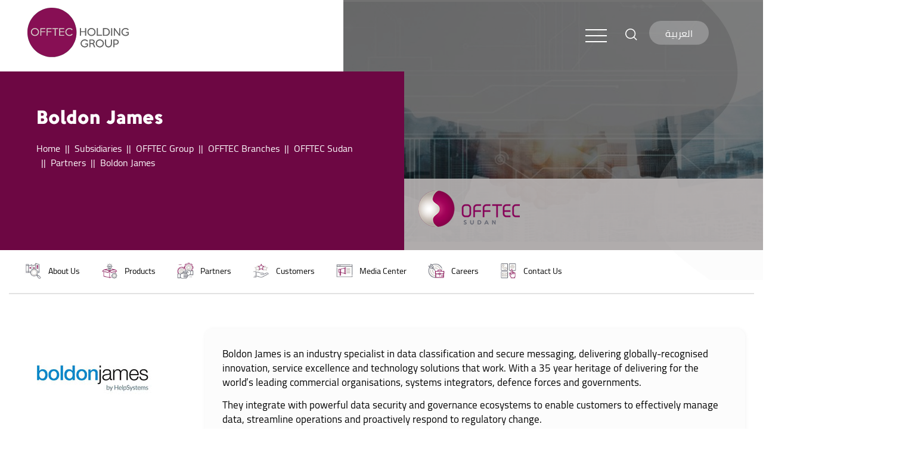

--- FILE ---
content_type: text/html; charset=utf-8
request_url: https://www.offtec.com/sudan/partners/boldon-james/
body_size: 11245
content:

<!doctype html>
<html lang="EN">
<head>
    <meta charset="utf-8">
    <meta name="viewport" content="width=device-width, initial-scale=1, shrink-to-fit=no">
    <link rel="icon" href="/media/ev3px30z/offtecfav.png" type="image/x-icon">
    <meta http-equiv="X-UA-Compatible" content="IE=edge,chrome=1">
    <meta name="title" content="Boldon James">
    <meta name="description" content="Boldon James">
     <script type='text/javascript' src='https://platform-api.sharethis.com/js/sharethis.js#property=64fd7229f9bf1300121f94de&product=video-share-buttons' async='async'></script>
        <meta name="keywords" content="Boldon James">
    <meta name="robots" content="index, follow">
    <meta http-equiv="Content-Type" content="text/html; charset=utf-8">
    <meta name="language" content="English">
    <meta name="google-site-verification" content="uttceReB17RcBk_mno7iHuYoMv_siLaMD8QbVoBg2Z4" />
    <meta name="facebook-domain-verification" content="k14z5tt8thgyn2k459wfplrjr234ov" />
    <meta name="viewport" content="width=device-width, initial-scale=1.0, maximum-scale=1.0" />
    <meta property="og:url" content="https://offtec.com/" />
    <meta property="og:title" content="Boldon James" />
    <meta property="og:description" content="Boldon James" />
    <meta property="og:image" content="https://offtec.com/media/02rgmxnp/logo.png" />
    <meta name="twitter:card" content="summary">
    <meta name="twitter:site" content="https://offtec.com/">
    <meta name="twitter:title" content="offtec">
    <meta name="twitter:creator" content="Emphnet">
    <meta name="twitter:image" content="https://offtec.com/media/02rgmxnp/logo.png">
    <meta name="description">
    <script src="https://ajax.aspnetcdn.com/ajax/jQuery/jquery-3.0.0.min.js"></script>
    <script src="https://ajax.aspnetcdn.com/ajax/jquery.validate/1.16.0/jquery.validate.min.js"></script>
    <script src="https://ajax.aspnetcdn.com/ajax/mvc/5.2.3/jquery.validate.unobtrusive.min.js"></script>
        <link rel="stylesheet" href="/css/EN/bootstra-ltr/bootstrap-grid.min.css">
        <link rel="stylesheet" href="/css/EN/bootstra-ltr/bootstrap.min.css">
    <link rel="stylesheet" href="/css/EN/jquery-ui.css">
    <link rel="stylesheet" href="/css/EN/Carousel/owl.carousel.min.css">
    <link rel="stylesheet" href="/css/EN/animate.css">
    <link rel="stylesheet" href="/css/EN/hover-min.css">
    <link rel="stylesheet" href="/css/EN/hovereffect.css">
    <link rel="stylesheet" href="/css/EN/main.css">
    <link rel="stylesheet" href="/css/EN/responsive.css">
    <link rel="stylesheet" href="/css/EN/mobile-menu/meanmenu.min.css">
    <link rel="stylesheet" href="/css/EN/slick-theme.css">
    <link rel="stylesheet" href="/css/EN/slick.css">
    <link rel="stylesheet" href="/css/EN/ContentStyle.css">
    <link rel="stylesheet" href="https://cdnjs.cloudflare.com/ajax/libs/font-awesome/4.7.0/css/font-awesome.min.css">
    <link rel="stylesheet" href="https://cdn.jsdelivr.net/gh/fancyapps/fancybox@3.5.7/dist/jquery.fancybox.min.css" />
            <title> Boldon James - OHG</title>


    <script>
        (function (w, d, s, l, i) {
            w[l] = w[l] || []; w[l].push({
                'gtm.start':
                    new Date().getTime(), event: 'gtm.js'
            }); var f = d.getElementsByTagName(s)[0],
                j = d.createElement(s), dl = l != 'dataLayer' ? '&l=' + l : ''; j.async = true; j.src =
                    'https://www.googletagmanager.com/gtm.js?id=' + i + dl; f.parentNode.insertBefore(j, f);
        })(window, document, 'script', 'dataLayer', 'GTM-5DCZFMD');</script>
        
        <!-- Google Tag Manager -->
<script>(function(w,d,s,l,i){w[l]=w[l]||[];w[l].push({'gtm.start':
new Date().getTime(),event:'gtm.js'});var f=d.getElementsByTagName(s)[0],
j=d.createElement(s),dl=l!='dataLayer'?'&l='+l:'';j.async=true;j.src=
'https://www.googletagmanager.com/gtm.js?id='+i+dl;f.parentNode.insertBefore(j,f);
})(window,document,'script','dataLayer','GTM-5V5C5VD2');</script>
<!-- End Google Tag Manager -->
</head>
<body>
    






<section class="mobile-menu d-lg-none innermenu">
    <!--- Responsive Menu:Begin -->

        <a href="/en-us" class="mobile-logo d-lg-none d-md-none"><img src="/media/02rgmxnp/logo.png"></a>
    
    <div id="language">
            <a class="languagebutton switchToArabic white">
                العربية

            </a>
    </div>
    <div class="search mr-2">
        <input type="search" class="form-control search-input" aria-describedby="search" placeholder="Type keyword here">
    </div>
    <button type="button" style="background: transparent;outline: 0;" class="search-toggle border-0 bg-olive" data-toggle="tooltip" data-placement="bottom" title="تكبير الخط">
        <img alt=""
             src="/css/images/Search.png">
    </button>
    <div class="responsive-menu ">
        <nav>
            <ul>
                                        <li>
                                            <a href="/en-us/about-ohg/">
                                                About OHG
                                            </a>
                                        </li>
                                        <li>
                                            <a href="#">Subsidiaries </a>
                                                <ul class="branches">
                                                        <li>
                                                            <a href="/en-us/subsidiaries/offtec-group/">OFFTEC Group</a>
                                                                <ul style="padding:0px;">
                                                                        <li>
                                                                            <a class="nav-link " href="/jordan/">
                                                                                OFFTEC Jordan

                                                                            </a>
                                                                        </li>
                                                                        <li>
                                                                            <a class="nav-link " href="/palestine/">
                                                                                OFFTEC Palestine

                                                                            </a>
                                                                        </li>
                                                                        <li>
                                                                            <a class="nav-link " href="/iraq/">
                                                                                OFFTEC Iraq

                                                                            </a>
                                                                        </li>
                                                                        <li>
                                                                            <a class="nav-link " href="/sudan/">
                                                                                OFFTEC Sudan

                                                                            </a>
                                                                        </li>
                                                                        <li>
                                                                            <a class="nav-link " href="/saudi-arabia/">
                                                                                OFFTEC Saudi Arabia

                                                                            </a>
                                                                        </li>
                                                                </ul>
                                                        </li>
                                                        <li>
                                                            <a href="/en-us/subsidiaries/al-wasleh/">Al Wasleh</a>
                                                        </li>
                                                        <li>
                                                            <a href="/en-us/subsidiaries/watco/">WATCO</a>
                                                        </li>
                                                </ul>
                                        </li>
                                        <li>
                                            <a href="/en-us/products/">
                                                Products
                                            </a>
                                        </li>
                                        <li>
                                            <a href="/en-us/partners/">
                                                Partners
                                            </a>
                                        </li>
                                        <li>
                                            <a href="/en-us/customers/">
                                                Customers
                                            </a>
                                        </li>
                                        <li>
                                            <a href="/en-us/investors/">
                                                Investors
                                            </a>
                                        </li>
                                        <li>
                                            <a href="#">Media Center</a>
                                                <ul class="branches">
                                                        <li>
                                                            <a href="/en-us/media-center/newsroom/">Newsroom</a>
                                                        </li>
                                                        <li>
                                                            <a href="/en-us/media-center/photo-gallery/">Photo Gallery</a>
                                                        </li>
                                                </ul>
                                        </li>
                                        <li>
                                            <a href="/en-us/careers/">
                                                Careers
                                            </a>
                                        </li>
                                        <li>
                                            <a href="/en-us/contact-us/">
                                                Contact Us
                                            </a>
                                        </li>


            </ul>
        </nav>
    </div>
</section>
<div class="d-none d-md-block">
    <div class="container">
        <div class="mainmenu ">
            <nav class="navbar navbar-expand-lg">
                    <a class="navbar-brand logo" href="/en-US"><img src="/media/02rgmxnp/logo.png"></a>


                <div class="collapse navbar-collapse justify-content-end" id="navbarNavDropdown">
                    <div class="menub">
                        <div class="socialmedia">
                            <ul>
                            </ul>
                        </div>
                        <div class="search mr-2">
                            <input type="search" class="form-control search-input" aria-describedby="search" placeholder="Type keyword here">
                        </div>
                        <button type="button" style="background: transparent;outline: 0;" class="search-toggle border-0 bg-olive" data-toggle="tooltip" data-placement="bottom" title="تكبير الخط">
                            <img alt=""
                                 src="/css/images/Search.png">
                        </button>
                        <div id="language">
                                <a class="languagebutton switchToArabic white">
                                    العربية

                                </a>
                        </div>

                    </div>
                </div>

                <div id="myNav">
                    <nav>
                        <div class="toggle">
                            <div class="burgermenu">
                                <div class="menu-link-wrapper">
                                    <div class="menu-link">
                                        <span class="lines"></span>
                                    </div>
                                </div>
                            </div>

                        </div>
                        <div class="menu innerheadermenu">
                            <nav class="navbar navbar-expand-lg">
                                <div class="collapse navbar-collapse" id="navbarNavDropdown" style="justify-content:center;">
                                    <ul class="navbar-nav">

                                                            <li class="nav-item ">
                                                                <a class="nav-link " href="/en-us/about-ohg/" >
                                                                    About OHG
                                                                </a>
                                                            </li>
                                                            <li class="dropdown ">
                                                                <a class="nav-link dropdown-toggle" href="#" id=navbarDropdownMenuLink data-toggle=dropdown aria-haspopup=true aria-expanded=false>
                                                                    Subsidiaries 
                                                                </a>
                                                                    <div class="dropdown-menu  " aria-labelledby="navbarDropdownMenuLink">
                                                                                    <a class=" nav-link  branch " href="/en-us/subsidiaries/offtec-group/">
                                                                                        OFFTEC Group <i class="fa fa-arrow-right ml-2"></i>
                                                                                    </a>
                                                                                <div class="dropdown-menu" id="subchildren" aria-labelledby="navbarDropdownMenuLink">
                                                                                        <a class="nav-link " href="/jordan/">
                                                                                            OFFTEC Jordan

                                                                                        </a>
                                                                                        <a class="nav-link " href="/palestine/">
                                                                                            OFFTEC Palestine

                                                                                        </a>
                                                                                        <a class="nav-link " href="/iraq/">
                                                                                            OFFTEC Iraq

                                                                                        </a>
                                                                                        <a class="nav-link " href="/sudan/">
                                                                                            OFFTEC Sudan

                                                                                        </a>
                                                                                        <a class="nav-link " href="/saudi-arabia/">
                                                                                            OFFTEC Saudi Arabia

                                                                                        </a>
                                                                                </div>
                                                                                <a class="nav-link" href="/en-us/subsidiaries/al-wasleh/">
                                                                                    Al Wasleh

                                                                                </a>
                                                                                <a class="nav-link" href="/en-us/subsidiaries/watco/">
                                                                                    WATCO

                                                                                </a>
                                                                    </div>
                                                            </li>
                                                            <li class="nav-item ">
                                                                <a class="nav-link " href="/en-us/products/" >
                                                                    Products
                                                                </a>
                                                            </li>
                                                            <li class="nav-item ">
                                                                <a class="nav-link " href="/en-us/partners/" >
                                                                    Partners
                                                                </a>
                                                            </li>
                                                            <li class="nav-item ">
                                                                <a class="nav-link " href="/en-us/customers/" >
                                                                    Customers
                                                                </a>
                                                            </li>
                                                            <li class="nav-item ">
                                                                <a class="nav-link " href="/en-us/investors/" >
                                                                    Investors
                                                                </a>
                                                            </li>
                                                            <li class="dropdown ">
                                                                <a class="nav-link dropdown-toggle" href="#" id=navbarDropdownMenuLink data-toggle=dropdown aria-haspopup=true aria-expanded=false>
                                                                    Media Center
                                                                </a>
                                                                    <div class="dropdown-menu  " aria-labelledby="navbarDropdownMenuLink">
                                                                                <a class="nav-link" href="/en-us/media-center/newsroom/">
                                                                                    Newsroom

                                                                                </a>
                                                                                <a class="nav-link" href="/en-us/media-center/photo-gallery/">
                                                                                    Photo Gallery

                                                                                </a>
                                                                    </div>
                                                            </li>
                                                            <li class="nav-item ">
                                                                <a class="nav-link " href="/en-us/careers/" >
                                                                    Careers
                                                                </a>
                                                            </li>
                                                            <li class="nav-item ">
                                                                <a class="nav-link " href="/en-us/contact-us/" >
                                                                    Contact Us
                                                                </a>
                                                            </li>


                                    </ul>
                                </div>
                            </nav>

                        </div>

                    </nav>

                </div>


        </div>

    </div>
</div>
<div class="logolayer">
        <img src="/media/hegoacak/sudan-en.png" class="headerlogo" />
    </div>
<div id="innerheaderbackground">
    <div>
        <div class=" innerslide1 active" style="background-image:url(/media/xsppkxpx/partners.jpg) !important;">
            <div class="innershadow"></div>
        </div>
    </div>
</div>
<div class="innertextin">
    <div class="innerheader">
        <div class="container">
            <div class="breadcrumbpart">

               <h3 class="pl-2">

Boldon James



                </h3>
                <nav aria-label="breadcrumb">



                    <ol class="breadcrumb">
                                <li class="breadcrumb-item"><a href="/en-us"> Home</a></li>
                                                <li class="breadcrumb-item"><a href="/en-us/?section=SubSidaries"> Subsidiaries</a></li>
                                                <li class="breadcrumb-item"><a href="/en-us/subsidiaries/offtec-group/"> OFFTEC Group</a></li>
                                                <li class="breadcrumb-item"><a href="/en-us/subsidiaries/offtec-group/?section=section1301"> OFFTEC Branches</a></li>
                                                <li class="breadcrumb-item"><a href="/sudan/"> OFFTEC Sudan</a></li>
                                                <li class="breadcrumb-item"><a href="/sudan/partners/"> Partners</a></li>
                            <!-- Active One-->
                                    <li class="breadcrumb-item active">

                                        Boldon James
                                    </li>

                    </ol>
                </nav>
                <div class="d-flex flex-row justify-content-between mobiledisplay">
                    <div class="sharepart pt-1 ">
                        <ul class="share">
                            <li style="font-size: 18px; color: #fff;">share: </li>
<!-- ShareThis BEGIN --><div class="sharethis-inline-share-buttons"></div>
<!-- ShareThis END -->

                              

                            </div>
                        </ul>
                    </div>
                </div>

            </div>
        </div>
    </div>
</div>

<div class="modal fade sendProductModal" id="sendProductModal" tabindex="-1" role="dialog" aria-labelledby="exampleModalLabel" aria-hidden="false">
    <div class="modal-dialog" role="document">
        <div class="modal-content">
            <div class="modal-header">
                <button style="margin-left:0;" type="button" class="close" data-dismiss="modal" aria-label="Close">
                    <span aria-hidden="true">&times;</span>
                </button>
            </div>
            <div class="modal-body" style="text-align:center;">
                <img src="/css/images/logo.png" />
                <br />
                    <h5 style=" padding-top: 25px; font-size: 14px;">
                        Thank you !
                        <br />
                        Your request has been submitted successfully.
                    </h5>
            </div>
            <div class="modal-footer" style="justify-content:center !important;">
                    <button type="button" onClick="window.location.reload();" style="background-color: #6e1043; border: 1px solid transparent !important;" class="btn btn-secondary" data-dismiss="modal">Close</button>
            </div>
        </div>
    </div>
</div>
<div class="modal fade sendContactModal" id="sendContactModal" tabindex="-1" role="dialog" aria-labelledby="exampleModalLabel" aria-hidden="false">
    <div class="modal-dialog" role="document">
        <div class="modal-content">
            <div class="modal-header">
                <button style="margin-left:0;" type="button" class="close" data-dismiss="modal" aria-label="Close">
                    <span aria-hidden="true">&times;</span>
                </button>
            </div>
            <div class="modal-body" style="text-align:center;">
                <img src="/css/images/logo.png" />
                <br />
                    <h5 style=" padding-top: 25px; font-size: 14px;">
                        Thank you !
                        <br />
                        Your request has been submitted successfully.
                    </h5>
            </div>
            <div class="modal-footer" style="justify-content:center !important;">
                    <button type="button" onClick="window.location.reload();" style="background-color: #6e1043; border: 1px solid transparent !important;" class="btn btn-secondary" data-dismiss="modal">Close</button>
            </div>
        </div>
    </div>
</div>

<div style="width: 90%;margin: 0 auto;">

</div>


    <div class="container-fluid sticky-tabs d-lg-none stick-on-scroll scroll-mobile ">
        <div class="row">
            <div class="col-12 left text-center py-4">
                <p class="toggle-sticky d-block opensans f20">
                    <i class="fa fa-arrow-down mr-2 arrow"></i>
                    jump to
                </p>
            </div>
            <div class="col-12 to_expand">
                <ul class="ul-style-type-none m-0 p-0">
                        <a href="/sudan/about-us/" class="ml-2">
                            <li>
                                    <img src="/media/ghsfx1rg/untitled-1_0011_about-us1.jpg" alt="About Us" />
                                About Us
                            </li>
                        </a>
                        <a href="/sudan/products/" class="ml-2">
                            <li>
                                    <img src="/media/xezmr505/untitled-1_0004_new-product-copy.jpg" alt="Products" />
                                Products
                            </li>
                        </a>
                        <a href="/sudan/partners/" class="ml-2">
                            <li>
                                    <img src="/media/fvxfgghm/untitled-1_0002_partners2.jpg" alt="Partners" />
                                Partners
                            </li>
                        </a>
                        <a href="/sudan/customers/" class="ml-2">
                            <li>
                                    <img src="/media/0adgavoz/untitled-1_0006_customers2.jpg" alt="Customers" />
                                Customers
                            </li>
                        </a>
                        <a href="/sudan/media-center/" class="ml-2">
                            <li>
                                    <img src="/media/rdafd1su/untitled-1_0005_media-center.jpg" alt="Media Center" />
                                Media Center
                            </li>
                        </a>
                        <a href="/sudan/careers/" class="ml-2">
                            <li>
                                    <img src="/media/oztpz454/untitled-1_0008_career.jpg" alt="Careers" />
                                Careers
                            </li>
                        </a>
                        <a href="/sudan/contact-us/" class="ml-2">
                            <li>
                                    <img src="/media/2pldndo4/untitled-1_0007_contact-us2.jpg" alt="Contact Us" />
                                Contact Us
                            </li>
                        </a>
                </ul>
            </div>
        </div>
    </div>
<div class="container tabs scroll opensans d-lg-block">
    <div class="row ">
        <div class="col-lg-12">
            <div class="row">
                <div class="col">
                    <ul class="ul-style-type-none w-100 m-0 p-0">
                            <a href="/sudan/about-us/" class="ml-2">
                                <li>
                                        <img src="/media/ghsfx1rg/untitled-1_0011_about-us1.jpg" alt="About Us" />
                                    About Us
                                </li>
                            </a>
                            <a href="/sudan/products/" class="ml-2">
                                <li>
                                        <img src="/media/xezmr505/untitled-1_0004_new-product-copy.jpg" alt="Products" />
                                    Products
                                </li>
                            </a>
                            <a href="/sudan/partners/" class="ml-2">
                                <li>
                                        <img src="/media/fvxfgghm/untitled-1_0002_partners2.jpg" alt="Partners" />
                                    Partners
                                </li>
                            </a>
                            <a href="/sudan/customers/" class="ml-2">
                                <li>
                                        <img src="/media/0adgavoz/untitled-1_0006_customers2.jpg" alt="Customers" />
                                    Customers
                                </li>
                            </a>
                            <a href="/sudan/media-center/" class="ml-2">
                                <li>
                                        <img src="/media/rdafd1su/untitled-1_0005_media-center.jpg" alt="Media Center" />
                                    Media Center
                                </li>
                            </a>
                            <a href="/sudan/careers/" class="ml-2">
                                <li>
                                        <img src="/media/oztpz454/untitled-1_0008_career.jpg" alt="Careers" />
                                    Careers
                                </li>
                            </a>
                            <a href="/sudan/contact-us/" class="ml-2">
                                <li>
                                        <img src="/media/2pldndo4/untitled-1_0007_contact-us2.jpg" alt="Contact Us" />
                                    Contact Us
                                </li>
                            </a>

                    </ul>
                </div>
            </div>
        </div>
    </div>
</div>

<div class="contentbody">
    <div class="container">
        <div class="content">
            <div class="row">
                    <div class="col-lg-12 col-md-12 col-sm-12 col-xs-12">
                        <h2 class="text-center"><a rel="noopener" href="https://www.boldonjames.com/" target="_blank"><img style="width: 80%; margin-top: -70px; margin-bottom: -30px;" class="myimg d-xl-none d-lg-none  d-md-none d-md-block " src="/media/hsqj2dqh/_0089_boldon-james-logo.jpg" alt="" /></a></h2>
<div class="row">
<div class="col-md-3 col-sm-12 col-xs-12 "><a rel="noopener" href="https://www.boldonjames.com/" target="_blank"><img style="margin-top: -18px;" class="myimg d-none d-sm-none d-md-block" src="/media/hsqj2dqh/_0089_boldon-james-logo.jpg" alt="" /></a></div>
<div class="col-md-9 col-sm-12 col-xs-12">
<div class="divpartner">
<p>Boldon James is an industry specialist in data classification and secure messaging, delivering globally-recognised innovation, service excellence and technology solutions that work. With a 35 year heritage of delivering for the world’s leading commercial organisations, systems integrators, defence forces and governments.</p>
<p>They integrate with powerful data security and governance ecosystems to enable customers to effectively manage data, streamline operations and proactively respond to regulatory change.</p>
</div>
</div>
</div>

                    </div>


            </div>


        </div>
    </div>
</div>



<section>
    <footer>

        <div class="container">
            <ul class="footermenu">
                    <li><a href="/en-us/privacy-policy/">Privacy Policy</a></li>
                    <li><a href="/en-us/sitemap/">SiteMap</a></li>
            </ul>
        </div>
        <hr class="footerborder" style="background-color: #fff;">
        <div class="copyrights">
            <div class="container">
                <div class="row">
                    <div class="col-lg-6 col-md-6 col-sm-12 col-xs-12">
                        <p>
                            Copyrights &#169; 2024 OFFTEC Holding Group All Rights Reserved Powered by 
                            <a href="https://echo-tech.com/" target="_blank"> Echo Technology</a>
                        </p>
                    </div>
                    <div class="col-lg-6 col-md-6 col-sm-12 col-xs-12">
                        <div class="footersocialmedia">
                            <ul>
                                    <li>
                                        <a href="https://www.facebook.com/offtec" target="_blank"><img src="/media/d4an3t5y/footerfacebook.png"> </a>
                                    </li>
                                    <li>
                                        <a href="https://www.linkedin.com/company/offtec" target="_blank"><img src="/media/xbdnrew2/linked-footer.png"> </a>
                                    </li>
                                    <li>
                                        <a href="https://www.youtube.com/channel/UCnt7jiDe_Jv7BGcLQepSYXA" target="_blank"><img src="/media/ezqmwi0l/youtube-footer.png"> </a>
                                    </li>
                            </ul>
                        </div>
                    </div>
                </div>
            </div>
        </div>
    </footer>
</section>


    <noscript>
        <iframe src="https://www.googletagmanager.com/ns.html?id=GTM-5DCZFMD"
                height="0" width="0" style="display:none;visibility:hidden"></iframe>
    </noscript>

    <script src='https://www.google.com/recaptcha/api.js'></script>

    <script src="/scripts/EN/bootstrap.min.js"></script>
    <script src="/scripts/EN/jquery-ui.js"></script>
    <script src="/scripts/EN/owl.carousel.min.js"></script>
    <script src="/scripts/EN/slick.min.js">
    </script>
    <script src="/scripts/EN/wow.min.js"></script>
    <script src="/scripts/EN/jquery.meanmenu.min.js"></script>
    <script src="/scripts/EN/custom.js"></script>
    <script src="https://cdn.jsdelivr.net/gh/fancyapps/fancybox@3.5.7/dist/jquery.fancybox.min.js"></script>
    <noscript>
        <iframe src="https://www.googletagmanager.com/ns.html?id=GTM-5DCZFMD"
                height="0" width="0" style="display:none;visibility:hidden"></iframe>
    </noscript>
<script>
    (function() {
      var linksOnPage = document.querySelectorAll("a");
      var link = "";
      for (var i = 0; i < linksOnPage.length; i++) {
        link = linksOnPage[i];
        link.setAttribute("rel", "nofollow");
     
      }
    })();
  </script>
<script>


    
    
   


    //(function() {
      //var imageOnPage = document.querySelectorAll("img");
      //var image = "";



      //for (var i = 0; i < imageOnPage.length; i++) {
       // image = imageOnPage[i];
       // image.setAttribute("alt", "image");
     
     // }
    //})();


 $(document).ready(function() {
  $('img').each(function(){
    var $img = $(this);
    var filename = $img.attr('src')
   $img.attr('alt', filename.substring((filename.lastIndexOf('/'))+1, filename.lastIndexOf('.')));
  });
});


  </script>
    <script>
        $('#carouselExampleControls .carousel-item .product-items  ').each(function () {
            // find each parent item
            if ($(this).children().length > 0) {
                return;
            }
            else {
                $(this).parent().remove()
            }
        });

        $('#carouselExampleControls2 .carousel-item .row').each(function () {
            // find each parent item
            if ($(this).children().length > 0) {
                return;
            }
            else {
                $(this).parent().remove()
            }
        });
        $('#submitProduct').validate({

            submitHandler: function (form) {
                let Name = $(form).find("[name='Name']").val();
                let Email = $(form).find("[name='Email']").val();
                let SurName = $(form).find("[name='SurName']").val();
                let Company = $(form).find("[name='Company']").val();
                let City = $(form).find("[name='City']").val();
                let Phonenumber = $(form).find("[name='Phonenumber']").val();
                let country = $(form).find("[name='country']").val();
                let productName = $(form).find("[name='productName']").val();
                let SubProduct = $(form).find("[name='SubProduct']").val();
                let Message = $(form).find("[name='Message']").val();
                let getAqouteEmail = $(form).find("[name='getAqouteEmail']").val();
                let language=`en-us`
                let data = Object.assign({},
                    { Name },
                    { SurName },
                    { Email },
                    { Phonenumber },
                    { Company },
                    { country },
                    { City },
                    { productName },
                    { SubProduct },
                    { Message },
                    { getAqouteEmail },
                    { language}

                );
                $(".productsubmits").prop("disabled", true);

                console.log({ data });

                $.ajax({
                    type: "POST",
                    url: "/umbraco/Api/AddProduct/ProductSubmit",
                    data: data,
                    success: function (response) {
                        $('#exampleModal').modal('hide');
                        $('#sendProductModal').modal('show');


                    }
                });
                // resets fields

                return false; // blocks redirect after submission via ajax
            }
        });
        $('#submitContact').validate({

            submitHandler: function (form) {
                // Data  of the complaint sender (مقدم الشكوى)
                let Name = $(form).find("[name='Name']").val();
                let Email = $(form).find("[name='Email']").val();
                let SurName = $(form).find("[name='SurName']").val();
                let Company = $(form).find("[name='Company']").val();
                let City = $(form).find("[name='City']").val();
                let ContactEmail = $(form).find("[name='ContactEmail']").val();
                let Phonenumber = $(form).find("[name='Phonenumber']").val();
                let Fax = $(form).find("[name='Fax']").val();
                let country = $(form).find("[name='country']").val();
                let productName = $(form).find("[name='productName']").val();
                let SubProduct = $(form).find("[name='SubProduct']").val();
                let Inquiry = $(form).find("[name='Inquiry']").val();
                let Message = $(form).find("[name='Message']").val();
                let language =`en-us`
                let data = Object.assign({},
                    { Name },
                    { SurName },
                    { Company },
                    { City },
                    { Email },
                    { Phonenumber },
                    { Fax },
                    { country },
                    { productName },
                    { SubProduct },
                    { Inquiry },
                    { Message },
                    { ContactEmail},
                    {language}
                );
                console.log({ data });

                $.ajax({
                    type: "POST",
                    url: "/umbraco/Api/AddProduct/ContactSubmit",
                    data: data,
                    success: function (response) {
                        $('#exampleModal').modal('hide');
                        $('#sendContactModal').modal('show');


                    }
                });
                // resets fields

                return false; // blocks redirect after submission via ajax
            }
        });
        $(".imagegallery").each(function (index) {
            if ($(this).children().length <= 1) {
                $(".prev").remove();
                $(".subimages").remove();
                $(".next").remove();


            }
        });
        $(document).ready(function () {
            $(".innerslide1").hover(
                function () {
                    $("#subchildren").removeClass("hassubs");

                },


            );

            $("#slider-animation").hover(
                function () {
                    $("#subchildren").removeClass("hassubs");

                },
            );
            $(".link-item").hover(
                function () {

                    $("#subchildren").removeClass("hassubs");

                },
            )
            /* $(selector).hover( inFunction, outFunction ) */
            $('.branch').hover(
                function () {

                    $("#subchildren").addClass("hassubs");

                },
            );
        });
    </script>
    <script>
        window.dataLayer = window.dataLayer || [];
        function gtag() { dataLayer.push(arguments); }
        gtag('js', new Date());

        gtag('config', 'G-5F8Q7KJB1C');
    </script>
    <script>
        $(function () {
            $(window).scroll(function () {

                if ($(this).scrollTop() >= 30) {
                    $(".sticky-tabs").addClass("show");
                }
                else if ($(this).scrollTop() < 450) {
                    $(".sticky-tabs").removeClass("show");
                }
            });
        });
        $(".left").on("click", function () {
            $(".sticky-tabs").toggleClass("expand");
            $(".toggle-sticky i").toggleClass("arrowtoggle");
        });


        var toggleConponent = document.querySelector('nav .toggle');
         toggleConponent.addEventListener('click', () => {
             $('.menu-link-wrapper .menu-link').toggleClass('menu-trigger-open');
             toggleConponent.classList.toggle('active');
        })
        $("#filterproduct").click(function () {

            $(".productdiv").hide();
            var div = $("#productCategories").text();
            $("#" + div).show();
        })
        $('.search-input').keypress(function (e) {
        if (e.which == 13) {
            window.location = '/en-us/search/?query=' + $(this).val();
        }
    });
        $(document).ready(function () {
            $("#btn-search").click(function (e) {
                e.preventDefault();
                $(".search ").addClass("search--open");
            });
            $("#search-cls").click(function () {
                $(".search ").removeClass("search--open");
            });
        });

        function getFocus() {
            document.getElementById("search-ip").focus();
        }
    </script>
    <script>
        var slideIndex = 1;
        showSlides(slideIndex);

        function plusSlides(n) {
            showSlides(slideIndex += n);
        }

        function currentSlide(n) {
            showSlides(slideIndex = n);
        }

        function showSlides(n) {
            var i;
            var slides = document.getElementsByClassName("mySlides");
            var dots = document.getElementsByClassName("demo");
            var captionText = document.getElementById("caption");
            if (n > slides.length) { slideIndex = 1 }
            if (n < 1) { slideIndex = slides.length }
            for (i = 0; i < slides.length; i++) {
                slides[i].style.display = "none";
            }
            for (i = 0; i < dots.length; i++) {
                dots[i].className = dots[i].className.replace(" active", "");
            }
            slides[slideIndex - 1].style.display = "block";
            dots[slideIndex - 1].className += " active";
            captionText.innerHTML = dots[slideIndex - 1].alt;
        }
    </script>
    <script>

        var Productvalue = $(".product :selected").text();

         $.ajax({
                url: '/Umbraco/Api/AddProduct/ProductChange',
                type: "GET",
                data: { 'Name': Productvalue, 'Culture':`en-us `},
            }).done(function (json) {

                //console.log('del: ', data)
                if (json.length > 0) {
                    $("#subproductdiv").show();
                    $("#SubProducts").empty();

                    for (var i = 0; i < json.length; i++) {
                        console.log(json[i].name);
                        if (json[i].name == "Boldon James") {
                            $("#SubProducts").append('<option selected value="' + json[i].name + '">' + json[i].name + '</option>');
                        }
                        else {
                            $("#SubProducts").append('<option  value="' + json[i].name + '">' + json[i].name + '</option>');
                        }
                    }
                    console.log("success: ", json);
                } else {
                    $("#subproductdiv").hide();

                    $("#SubProducts").empty();
                    $("#SubProducts").append('<option value="999">-None-</option>');
                    console.log('error: no data returned');
                }
            })
        $("#productName").change(function () {
            var Productvalue = $(".product :selected").text();
            /*document.cookie = "=" + Productvalue;*/
            $.ajax({
                url: '/Umbraco/Api/AddProduct/ProductChange',
                type: "GET",
                data: { 'Name': Productvalue, 'Culture':`en-us `},
            }).done(function (json) {

                //console.log('del: ', data)
                if (json.length > 0) {
                    $("#subproductdiv").show();
                    $("#SubProducts").empty();

                    for (var i = 0; i < json.length; i++) {
                        if (json[i].name == "Boldon James") {
                            $("#SubProducts").append('<option selected value="' + json[i].name + '">' + json[i].name + '</option>');
                        }
                        else {
                            $("#SubProducts").append('<option  value="' + json[i].name + '">' + json[i].name + '</option>');
                        }
                    }
                    console.log("success: ", json);
                } else {
                    $("#subproductdiv").hide();

                    $("#SubProducts").empty();
                    $("#SubProducts").append('<option value="999">-None-</option>');
                    console.log('error: no data returned');
                }
            })
        });

        let searchParams = new URLSearchParams(window.location.search)
        if (searchParams.has('section')) {
            var param = searchParams.get('section')
            console.log(param);


        }

        function myFunction(x) {
            if (x.matches) { // If media query matches

                $('html,body').animate({

                    scrollTop: $("#" + param).offset().top - 100
                },
                    'slow');



            } else {

                $('html,body').animate({

                    scrollTop: $("#" + param).offset().top
                },
                    'slow');





            }
        }

        var x = window.matchMedia("(max-width: 768px)")
        myFunction(x) // Call listener function at run time



        $('.control').click(function () {
            $('body').addClass('search-active');
            $('.input-search').focus();
        });

        $('.fa-times').click(function () {
            $('body').removeClass('search-active');
        });
    </script>
    <script>
        $(document).ready(function () {
            if ($("#Responsiveslider-animation .carousel-indicators").children().length == 1) {
                $("#Responsiveslider-animation .carousel-indicators").children().first().hide();
            }
            let englishPageUrl = 'https://www.offtec.com/sudan/partners/boldon-james/';
            console.log(englishPageUrl);
            let arabicPageUrl = 'https://www.offtec.com/السودان/الشركاء/boldon-james/';
            console.log(arabicPageUrl);
            $(".switchToEnglish").on('click', function () {
                window.location.href = englishPageUrl;
            })

            $(".switchToArabic").on('click', function () {
                window.location.href = arabicPageUrl
                console.log(arabicPageUrl)
            })

        });
    </script>
    <script>
        $(".open-close-btn").on('click touchstart', function (e) {
            // prevent default anchor click
            e.preventDefault();
            $(".overlay").toggleClass("overlay-open");
            $("#hamburger-icon").toggleClass("hamburger-open");
        });

        wow = new WOW({
            animateClass: 'animated',
            offset: 100,
            callback: function (box) {
                console.log("WOW: animating <" + box.tagName.toLowerCase() + ">")
            }
        });
        wow.init();
        document.getElementById('moar').onclick = function () {
            var section = document.createElement('section');
            section.className = 'section--purple wow fadeInDown';
            this.parentNode.insertBefore(section, this);
        };
    </script>
    <script>
        $('#owl-carousel1').owlCarousel({
            loop: true,
            margin: 10,
            nav: true,
            rtl: true,
            navText: false,
            dots: false,
            autoplay: true,
            autoplayTimeout: 5000,
            autoplayHoverPause: true,
            responsive: {
                0: {
                    items: 1
                },
                600: {
                    items: 1
                },
                1000: {
                    items: 4
                },
            }
        })
        $('#owl-carousel2').owlCarousel({
            loop: true,
            margin: 10,
            nav: true,
            rtl: true,
            navText: false,
            dots: false,
            autoplay: true,
            autoplayTimeout: 5000,
            autoplayHoverPause: true,
            responsive: {
                0: {
                    items: 1
                },
                600: {
                    items: 1
                },
                1000: {
                    items: 4
                },
            }
        })

    </script>
    <script>
        $('.control').click(function () {
            $('body').addClass('search-active');
            $('.input-search').focus();
        });

        $('.fa-times').click(function () {
            $('body').removeClass('search-active');
        });
    </script>
    <script>

        var customblock = function (param) {
            var id = "#" + param.id + "Content";
            $(".tab-pane").removeClass("active");
            $(id).slideToggle(1000);
        };
        $("#slider-animation .carousel-indicators ").each(function () {
            if ($(this).children().length <= 1) {
                $(this).children().first().remove();

            }
        })
    </script>
    <!-- Google Tag Manager (noscript) -->
<noscript><iframe src="https://www.googletagmanager.com/ns.html?id=GTM-5V5C5VD2"
height="0" width="0" style="display:none;visibility:hidden"></iframe></noscript>
<!-- End Google Tag Manager (noscript) -->
</body>
</html>

--- FILE ---
content_type: text/css
request_url: https://www.offtec.com/css/EN/hovereffect.css
body_size: 8855
content:
/*********************** Demo - 1 *******************/
.box1 img,.box1:after,.box1:before{width:100%;transition:all .3s ease 0s}
.box1 .icon,.box2,.box3,.box4,.box5 .icon li a{text-align:center}
.box10:after,.box10:before,.box1:after,.box1:before,.box2 .inner-content:after,.box3:after,.box3:before,.box4:before,.box5:after,.box5:before,.box6:after,.box7:after,.box7:before{content:""}
.box1,.box11,.box12,.box13,.box14,.box16,.box17,.box18,.box2,.box20,.box21,.box3,.box4,.box5,.box5 .icon li a,.box6,.box7,.box8{overflow:hidden}
.box1 .title,.box10 .title,.box4 .title,.box7 .title{letter-spacing:1px}
.box3 .post,.box4 .post,.box5 .post,.box7 .post{font-style:italic}
body{background-color:#f1f1f2}
.mt-30{margin-top:30px}
.mt-40{margin-top:40px}
.mb-30{margin-bottom:30px}
.box1 .icon,.box1 .title{margin:0;position:absolute}
.box1{box-shadow:0 0 3px rgba(0,0,0,.3);position:relative}
.box1:after,.box1:before{height:50%;background:rgba(0,0,0,.5);position:absolute;top:0;left:0;z-index:1;transform-origin:100% 0;transform:rotateZ(90deg)}
.box1:after{top:auto;bottom:0;transform-origin:0 100%}
.box1:hover:after,.box1:hover:before{transform:rotateZ(0)}
.box1 img{height:auto;transform:scale(1) rotate(0)}
.box1:hover img{filter:sepia(80%);transform:scale(1.3) rotate(10deg)}
.box1 .title{font-size:19px;font-weight:600;color:#fff;text-transform:uppercase;text-shadow:0 0 1px #004cbf;bottom:10px;left:10px;opacity:0;z-index:2;transform:scale(0);transition:all .5s ease .2s}
.box1:hover .title{opacity:1;transform:scale(1)}
.box1 .icon{padding:7px 5px;list-style:none;background:#004cbf;border-radius:0 0 0 10px;top:-100%;right:0;z-index:2;transition:all .3s ease .2s}
.box1:hover .icon{top:0}
.box1 .icon li{display:block;margin:10px 0}
.box1 .icon li a{display:block;width:35px;height:35px;line-height:35px;border-radius:10px;font-size:18px;color:#fff;transition:all .3s ease 0s}
.box2 .icon li a,.box3 .icon a:hover,.box4 .icon li a:hover,.box5 .icon li a,.box6 .icon li a{border-radius:50%}
.box1 .icon li a:hover{color:#fff;box-shadow:0 0 10px #000 inset,0 0 0 3px #fff}
@media only screen and (max-width:990px){.box1{margin-bottom:30px}
}
/*********************** Demo - 2 *******************/
.box2{position:relative}
.box2 img{width:100%;height:auto}
.box2 .box-content{width:100%;height:100%;position:absolute;top:50%;left:50%;z-index:2;transform:translate(-50%,-50%)}
.box2 .box-content:after,.box2 .box-content:before,.box2:after,.box2:before{content:"";width:80%;height:80%;position:absolute;top:50%;left:50%;transform:translate(-50%,-50%) rotate(45deg);transition:all .5s ease 0s}
.box2:before{background:linear-gradient(45deg,rgba(0,0,0,.2) 49%,transparent 50%);left:-100%}
.box2:after{background:linear-gradient(45deg,transparent 49%,rgba(0,0,0,.2) 50%);left:160%}
.box2 .box-content:after,.box2 .box-content:before{width:65%;height:65%;background:linear-gradient(45deg,rgba(0,0,0,.3) 49%,transparent 50%);left:-100%;transition-delay:.1s}
.box1 .box-content:after{background:linear-gradient(45deg,transparent 49%,rgba(0,0,0,.3) 50%);left:160%}
.box2:hover .box-content:after,.box2:hover .box-content:before,.box2:hover:after,.box2:hover:before{left:50%}
.box2 .inner-content{width:50%;height:50%;color:#fff;padding:40px 0;position:absolute;top:50%;left:50%;z-index:2;transform:translate(-50%,-50%) scale(0);transition:all .3s ease .2s}
.box2 .inner-content:after{width:100%;height:100%;background:rgba(255,79,79,.8);position:absolute;top:50%;left:50%;z-index:-1;transform:translate(-50%,-50%) rotate(45deg)}
.box2:hover .inner-content{transform:translate(-50%,-50%) scale(1);transition:all .3s ease 0s}
.box2 .title{font-size:18px;font-weight:700;text-transform:uppercase;margin-bottom:5px}
.box2 .post{display:block;font-size:14px;text-transform:capitalize;margin-bottom:7px}
.box10 .title,.box11 .title,.box4 .title,.box5 .title,.box6 .box-content,.box7 .title{text-transform:uppercase}
.box2 .icon{padding:0;margin:0;list-style:none;transform:rotateY(360deg) scale(0);transition:all .3s ease 0s}
.box2:hover .icon{transform:rotateY(0) scale(1)}
.box2 .icon li{display:inline-block;margin:0 3px}
.box2 .icon li a{display:block;width:35px;height:35px;line-height:35px;background:#fff;font-size:16px;color:#505050;transition:all .3s ease 0s}
.box2 .icon li a:hover{box-shadow:0 0 0 5px rgba(0,0,0,.5);background:#fff;color:#ff4f4f}
@media only screen and (max-width:990px){.box2{margin-bottom:30px}
}
@media only screen and (max-width:320px){.box2 .inner-content{padding:25px 0}
.box2 .title{font-size:16px}
}
/*********************** Demo - 3 *******************/
.box3{box-shadow:0 0 3px rgba(0,0,0,.3);position:relative}
.box3 .box-content,.box3:after,.box3:before{position:absolute;left:7%;right:7%;transition:all .3s}
.box3:after,.box3:before{display:block;background:rgba(0,0,0,.3);top:10%;bottom:10%;z-index:1;transform:scale(0,1)}
.box3:after{top:10.8%;bottom:10.8%;transform:scale(1,0)}
.box3:hover:after,.box3:hover:before{transform:scale(1);animation:animate 1.5s}
.box3:hover:before{border-top:3px solid #fff;border-bottom:3px solid #fff}
.box:hover:after{border-left:3px solid #fff;border-right:3px solid #fff}
.box img{width:100%;height:auto;transition:all .3s}
.box3:hover img{transform:scale(1.2);filter:blur(5px);-moz-filter:blur(5px);-webkit-filter:blur(5px)}
.box3 .box-content{padding:30px 10px;top:10%;bottom:10%;opacity:0;z-index:2}
.box3:hover .box-content{box-shadow:0 0 0 35px rgba(255,255,255,.3);opacity:1;transition:all .3s}
.box3 .title{font-size:24px;font-weight:600;color:#88c425;margin:0 0 5px}
.box3 .post{display:block;margin:0 0 5px;font-size:14px;color:rgba(255,255,255,.8)}
.box3 .description{font-size:14px;color:#fff;margin:0 0 20px}
.box3 .icon{padding:0;margin:0;list-style:none}
.box3 .icon li{display:inline-block;margin:0 10px 0 0}
.box3 .icon li a{display:block;width:30px;height:30px;line-height:30px;color:#fff;background:#88c425;transition:all .5s}
.box3 .icon a:hover{text-decoration:none;animation:animate-hover .5s;transition:all .3s}
@keyframes animate{0%,100%{opacity:1}
}
@keyframes animate-hover{0%{box-shadow:0 0 0 10px rgba(255,255,255,.3)}
50%{box-shadow:0 0 0 5px rgba(255,255,255,.3)}
100%{box-shadow:0 0 0 0 rgba(255,255,255,.3)}
}
.box10,.box11,.box12,.box14,.box4,.box5,.box6,.box7,.box9{box-shadow:0 0 3px rgba(0,0,0,.3)}
@media only screen and (max-width:990px){.box3{margin-bottom:30px}
.box3 .box-content{padding:10px}
.box3 .description{margin-bottom:10px}
}
@media only screen and (max-width:479px){.box3 .title{margin:0}
}

/*********************** Demo - 4 *******************/
.box4{position:relative}
.box4:before{width:0;height:200%;background:rgba(0,0,0,.5);position:absolute;top:0;left:-250px;bottom:0;transform:skewX(-36deg);transition:all .5s ease 0s}
.box4:hover:before{width:200%}
.box4 img{width:100%;height:auto}
.box4 .box-content{width:100%;height:100%;padding-top:20%;position:absolute;top:0;left:0;transform:scale(0);transition:all .3s ease 0s}
.box4 .icon,.box5 .icon{list-style:none;padding:0}
.box4:hover .box-content{transform:scale(1)}
.box4 .title{font-size:22px;font-weight:700;color:#fff;margin:0 0 10px}
.box4 .post{display:block;font-size:15px;font-weight:600;color:#fff;margin-bottom:20px}
.box4 .icon{margin:0}
.box4 .icon li{display:inline-block}
.box4 .icon li a{display:block;width:35px;height:35px;line-height:35px;font-size:20px;background:#fff;color:#ee4266;margin-right:10px;transition:all .3s ease 0s}
.box5 .icon,.box5 .icon li{display:inline-block}
@media only screen and (max-width:990px){.box4{margin-bottom:30px}
}
@media only screen and (max-width:767px){.box4:before{left:-400px}
.box4:hover:before{width:300%}
}

/*********************** Demo - 5 *******************/
.box5{background:#444;position:relative}
.box5:after,.box5:before{width:50px;height:50px;border-radius:50%;background:#10a5b8;position:absolute;top:-80px;left:15px;opacity:0;z-index:1;transition:all .35s ease}
.box5:after{top:auto;left:auto;bottom:-80px;right:15px}
.box5:hover:after,.box5:hover:before{opacity:.75;transform:scale(8);transition-delay:.15s}
.box5 img{width:100%;height:auto;transition:all .35s ease-out 0s}
.box5:hover img{opacity:.4}
.box5 .icon{margin:0;position:absolute;bottom:15px;right:15px;z-index:2;transform:scale(0);transition:all .35s ease-out}
.box5:hover .icon{transform:scale(1);transition-delay:.15s}
.box5 .icon li a{display:block;width:35px;height:35px;line-height:35px;background:#fff;font-size:18px;color:#444;margin-right:10px;position:relative;transition:all .5s ease 0s}
.box5 .icon li a:hover{background:#444;color:#fff}
.box5 .box-content{padding:20px 15px;position:absolute;top:0;left:0;z-index:1}
.box5 .title{font-size:20px;font-weight:800;color:#fff;margin:0 0 5px;opacity:0;transform:translate(-20px,-20px);transition:all .35s ease-out}
.box5:hover .title{opacity:1;transform:translate(0,0);transition-delay:.15s}
.box5 .post{display:inline-block;font-size:16px;color:#fff;opacity:0;transform:translate(-20px,-20px);transition:all .35s ease-out}
.box5:hover .post{opacity:1;transform:translate(0,0);transition-delay:.15s}
.box6 .title,.box6 img,.box6:after{transition:all .35s ease 0s}
@media only screen and (max-width:990px){.box5{margin-bottom:30px}
}
/*********************** Demo - 6 *******************/
.box6{background:#000;position:relative}
.box6:after{background:rgba(0,0,0,.7);position:absolute;top:0;left:-30%;bottom:0;right:70%;transform:skew(20deg) translateX(-75%)}
.box6:hover:after{transform:skew(20deg) translateX(0)}
.box6 img{width:100%;height:auto}
.box6:hover img{opacity:.5}
.box6 .box-content{padding:20px;text-align:right;position:absolute;top:0;right:0;z-index:1}
.box6 .icon,.box7 .icon{padding:0;list-style:none}
.box10 .icon li a,.box11,.box12,.box13,.box14,.box6 .icon li a,.box7,.box7 .icon li a,.box8,.box8 .icon li a{text-align:center}
.box6 .title{font-size:20px;font-weight:900;color:#fff;margin:0 0 10px;transform:scale(0)}
.box6:hover .title{transform:scale(1)}
.box6 .icon li,.box6 .post{opacity:0;transform:translateX(40px);transition:all .35s ease 0s}
.box6 .post{display:block;font-size:14px;color:#fff;margin-bottom:5px}
.box6 .icon{display:inline-block;margin:0}
.box6:hover .icon li,.box6:hover .post{opacity:1;transform:translateX(0)}
.box6:hover .icon li:first-child{transition-delay:.1s}
.box6:hover .icon li:nth-child(2){transition-delay:.2s}
.box6 .icon li a{display:block;width:35px;height:35px;line-height:35px;background:#fff;font-size:18px;color:#605f5f;margin-bottom:5px;transition:all .35s ease}
.box6 .icon li a:hover{background:#605f5f;color:#fff}
@media only screen and (max-width:990px){.box6{margin-bottom:30px}
}

/*********************** Demo - 7 *******************/
.box7{position:relative}
.box7:after,.box7:before{width:100%;height:100%;background:rgba(11,33,47,.9);position:absolute;top:0;left:0;opacity:0;transition:all .5s ease 0s}
.box7:after{background:rgba(255,255,255,.3);border:2px solid #0dab76;top:0;left:170%;opacity:1;z-index:1;transform:skewX(45deg);transition:all 1s ease 0s}
.box7:hover:before{opacity:1}
.box7:hover:after{left:-170%}
.box7 img{width:100%;height:auto}
.box7 .box-content{width:100%;position:absolute;bottom:-100%;left:0;transition:all .5s ease 0s}
.box7:hover .box-content{bottom:30%}
.box7 .title{display:block;font-size:22px;font-weight:700;color:#fff;margin:0 0 10px}
.box7 .post{display:block;font-size:15px;font-weight:600;color:#fff;margin-bottom:10px}
.box7 .icon{margin:0}
.box7 .icon li{display:inline-block}
.box7 .icon li a{display:block;width:35px;height:35px;line-height:35px;border-radius:50%;background:#0dab76;font-size:18px;color:#fff;margin-right:10px;transition:all .5s ease 0s}
.box8 .icon li,.box8 .title{display:inline-block}
.box7 .icon li a:hover{transform:rotate(360deg)}
@media only screen and (max-width:990px){.box{margin-bottom:30px}
}

/*********************** Demo - 8 *******************/
.box8 .icon,.box8 .title{margin:0;position:absolute}
.box8{box-shadow:0 0 3px rgba(0,0,0,.3);position:relative}
.box8 img{width:100%;height:auto}
.box8 .box-content{width:100%;height:100%;background:rgba(0,0,0,.6);opacity:0;position:absolute;top:0;left:0;transform:perspective(400px) rotateX(-90deg);transform-origin:center top 0;transition:all .5s ease 0s}
.box8 .icon li a,.box8 .title{background:#ef4050;font-size:20px;color:#fff}
.box8:hover .box-content{opacity:1;transform:perspective(400px) rotateX(0)}
.box8 .title{padding:5px 7px;border-radius:5px;font-weight:600;bottom:20px;left:20px;transition:all .9s ease 0s}
.box8 .icon li a,.box9 .box-content,.box9 .icon li,.box9 img{transition:all .35s ease 0s}
.box8:hover .title{bottom:-40px}
.box8 .icon{list-style:none;padding:0;top:42%;left:0;right:0}
.box8 .icon li a{display:block;width:40px;height:40px;line-height:40px;border-radius:50%;margin-right:7px}
.box9 .icon,.box9 .title{width:100%;font-size:22px}
.box8 .icon li a:hover{background:#fff;color:#000}
@media only screen and (max-width:990px){.box8{margin-bottom:20px}
}

/*********************** Demo - 9 *******************/
.box9{background:#000;text-align:center;position:relative}
.box9 img{width:100%;height:auto}
.box9:hover img{opacity:.5}
.box9 .box-content{padding:30px 10px 30px 0;background:rgba(0,0,0,.65);position:absolute;top:0;left:0;bottom:0;right:0;opacity:0}
.box9:hover .box-content{top:10px;left:10px;bottom:10px;right:10px;opacity:1}
.box9 .title{font-weight:700;color:#fff;line-height:17px;margin:5px 0;position:absolute;bottom:55%}
.box10 .icon li a,.box9 .icon li a{line-height:35px;border-radius:50%}
.box9 .icon{list-style:none;padding:0;margin:0;position:absolute;top:50%}
.box9 .icon li{display:inline-block;opacity:0;transform:translateY(40px)}
.box9:hover .icon li{opacity:1;transform:translateY(0)}
.box9:hover .icon li:first-child{transition-delay:.1s}
.box9:hover .icon li:nth-child(2){transition-delay:.2s}
.box9 .icon li a{display:block;width:35px;height:35px;background:#f39c12;font-size:20px;color:#000;margin-right:5px;transition:all .35s ease 0s}
.box9 .icon a:hover{background:#fff}
@media only screen and (max-width:990px){.box9{margin-bottom:20px}
}
/*********************** Demo - 10 *******************/
.box10{background:#000;overflow:hidden;position:relative}
.box10:after,.box10:before{border-width:0 180px 140px;border-style:solid;border-color:transparent transparent #0d5f45;position:absolute;bottom:0;left:50%;z-index:1;transform:translate(-55%,100%);transition:all .5s 0s cubic-bezier(.6,-.28,.735,.045)}
.box10:after{border-width:150px 250px;border-color:transparent #18ab69 #18ab69 #008148;top:25%;transform:translate(-60%,100%)}
.box10:hover:before{transition:all .4s 0s cubic-bezier(.175,.885,.32,1.275);transform:translate(-55%,0);transition-delay:.2s}
.box10:hover:after{transition:all .4s 0s cubic-bezier(.175,.885,.32,1.275);transform:translate(-60%,0);transition-delay:0s}
.box10 img{width:100%;height:auto;opacity:1;transform:scale(1.1) translateY(3%);transition:all .5s ease 0s}
.box10:hover img{transform:scale(1.1) translateY(-3%);opacity:.4}
.box10 .box-content{padding:20px 0 0 20px;position:absolute;top:0;left:0;opacity:0;z-index:2;transform:translateY(20%);transition:all .5s ease 0s}
.box10:hover .box-content{opacity:1;transform:translate(0);transition-delay:.1s}
.box10 .title{font-size:23px;font-weight:800;color:#fff}
.box10 .icon{padding:0;margin:0;list-style:none}
.box10 .icon li{display:inline-block}
.box10 .icon li a{display:block;width:35px;height:35px;background:#18ab69;font-size:18px;color:#fff;margin-right:10px;transition:all .3s ease 0s}
.box11 .icon li,.box11 .icon li a,.box11 .title,.box12 .icon li,.box12 .title{display:inline-block}
.box10 .icon li a:hover{transform:rotate(360deg)}
@media only screen and (max-width:990px){.box10{margin-bottom:20px}
}
@media only screen and (max-width:767px) and (min-width:600px){.box10:before{border-width:0 250px 240px}
.box10:after{border-width:260px 460px}
}
@media only screen and (max-width:599px) and (min-width:430px){.box:before{border-width:0 220px 120px}
.box10:after{border-width:260px 460px}
}
/*********************** Demo - 11 *******************/
.box11{background:#000;color:#fff;position:relative}
.box11:after,.box11:before{position:absolute;content:""}
.box11:before{width:100%;height:100%;background:#83437d;opacity:.5;top:100%;left:0;z-index:1;transition:all .35s ease-in .3s}
.box11:hover:before{top:0;transition:all .35s ease-out 0s}
.box11:after{bottom:100%;left:50%;border-width:200px 200px 0;border-style:solid;border-color:#83437d transparent transparent;opacity:.9;transform:translateX(-50%);transition:all .35s ease-out 0s}
.box11:hover .post,.box11:hover .title{transform:translate(0,-50%)}
.box11:hover:after{bottom:25%;transition:all .35s ease-in .2s}
.box11 img{width:100%;height:auto}
.box11:hover img{opacity:.5}
.box11 .icon,.box11 .post,.box11 .title{width:100%;position:absolute;left:0;opacity:0;transition:all .35s ease .5s}
.box11 .box-content{width:100%;height:100%;position:absolute;top:0;left:0;z-index:1}
.box11 .title{padding:0 30px;margin:0;font-weight:300;top:45%}
.box11 .post,.box14 .post{text-transform:capitalize}
.box11 .post{font-size:15px;top:57%}
.box11 .icon{padding:0;margin:0;list-style:none;bottom:5px}
.box11 .icon li a{width:40px;height:40px;line-height:40px;padding:0 5px;font-size:20px;color:#fff;opacity:.7;transition:all .35s ease .5s}
.box11 .icon li a:hover{opacity:1;transition:all .35s ease}
.box11:hover .icon,.box11:hover .post,.box11:hover .title{opacity:1}
@media only screen and (max-width:990px){.box11{margin-bottom:20px}
}
@media only screen and (max-width:767px){.box11:after{border-width:500px 500px 0}
}

/*********************** Demo - 12 *******************/
.box12{position:relative}
.box12 .box-content,.box12:after{position:absolute;transition:all .3s ease 0s}
.box12:after{content:"";width:65%;background:rgba(28,28,28,.8);padding-bottom:65%;opacity:0;top:50%;left:50%;transform:rotate(0) translate(-50%,-50%);transform-origin:0 0 0}
.box12:hover:after{transform:rotate(-45deg) translate(-50%,-50%);opacity:1}
.box12 img{width:100%;height:auto}
.box12 .box-content{width:100%;top:35%;left:0;opacity:0;z-index:1}
.box12:hover .box-content{opacity:1}
.box12 .title{padding:10px 0;color:#fff;margin:0;border-top:2px solid #fff;border-bottom:2px solid #fff}
.box12 .icon{padding:0;margin:12px 0 0;list-style:none}
.box12 .icon li a{display:block;width:35px;height:35px;line-height:35px;border-radius:50%;border:1px solid #fff;font-size:18px;color:#fff;margin-right:10px;transition:all .3s ease 0s}
.box12 .icon li a:hover{border-radius:0}
@media only screen and (max-width:990px){.box12{margin-bottom:20px}
}
/*********************** Demo - 13 *******************/
.box13{position:relative;transition:all .2s ease-out 0s}
.box13 .box-content,.box13:after{position:absolute;left:20px;right:20px}
.box13:after{content:"";display:block;background:#463f9f;top:20px;bottom:20px;opacity:0;transform:rotate3d(-1,1,0,100deg);transition:all .4s ease-in-out 0s}
.box13:hover:after{opacity:.9;transform:rotate3d(0,0,0,0deg)}
.box13 img{width:100%;height:auto}
.box13 .box-content{top:45%;opacity:0;z-index:1;-webkit-transform:translate(10%,-30%);transform:translate(10%,-30%);transition:all .2s ease-out 0s}
.box13:hover .box-content{opacity:1;transform:translate(0,-50%);transition-delay:.2s}
.box13 .title{display:block;font-size:22px;font-weight:700;color:#39b54a;margin:0 0 10px}
.box13 .post{display:block;font-size:15px;color:#f7f7b9;margin-bottom:20px}
.box13 .social{padding:0;margin:0;list-style:none}
.box13 .social li{display:inline-block}
.box13 .social li a{display:block;width:35px;height:35px;background:#f7f7b9;border-radius:50%;font-size:17px;color:#1b1462;line-height:35px;margin-right:5px;transition:all .4s ease-in-out 0s}
.box14 .icon li,.box14 .post{display:inline-block}
.box13 .social li a:hover{color:#f7f7b9;background:#39b54a}
@media only screen and (max-width:990px){.box13{margin-bottom:30px}
}

/*********************** Demo - 14 *******************/
.box14{position:relative}
.box15,.box17,.box18{box-shadow:0 0 5px #7e7d7d;text-align:center}
.box14:before{content:"";width:100%;height:100%;background:rgba(0,0,0,.5);position:absolute;top:0;left:0;opacity:0;transition:all .35s ease 0s}
.box14:hover:before{opacity:1}
.box14 img{width:100%;height:auto}
.box14 .box-content{width:90%;height:90%;position:absolute;top:5%;left:5%}
.box14 .box-content:after,.box14 .box-content:before{content:"";position:absolute;top:0;left:0;bottom:0;right:0;opacity:0;transition:all .7s ease 0s}
.box14 .box-content:before{border-bottom:1px solid rgba(255,255,255,.5);border-top:1px solid rgba(255,255,255,.5);transform:scale(0,1);transform-origin:0 0 0}
.box14 .box-content:after{border-left:1px solid rgba(255,255,255,.5);border-right:1px solid rgba(255,255,255,.5);transform:scale(1,0);transform-origin:100% 0 0}
.box14:hover .box-content:after,.box14:hover .box-content:before{opacity:1;transform:scale(1);transition-delay:.15s}
.box14 .title{font-size:21px;font-weight:700;color:#fff;margin:15px 0;opacity:0;transform:translate3d(0,-50px,0);transition:transform .5s ease 0s}
.box14:hover .title{opacity:1;transform:translate3d(0,0,0)}
.box14 .post{font-size:14px;color:#fff;padding:10px;background:#d79719;opacity:0;border-radius:0 19px;transform:translate3d(0,-50px,0);transition:all .7s ease 0s}
.box14 .icon,.box15 .icon{padding:0;list-style:none}
.box14:hover .post{opacity:1;transform:translate3d(0,0,0);transition-delay:.15s}
.box14 .icon{width:100%;margin:0;position:absolute;bottom:-10px;left:0;opacity:0;z-index:1;transition:all .7s ease 0s}
.box14:hover .icon{bottom:20px;opacity:1;transition-delay:.15s}
.box14 .icon li a{display:block;width:40px;height:40px;line-height:40px;border:1px solid #fff;border-radius:0 16px;font-size:14px;color:#fff;margin-right:5px;transition:all .4s ease 0s}
.box14 .icon li a:hover{background:#d79719;border-color:#d79719}
@media only screen and (max-width:990px){.box14{margin-bottom:30px}
}

/*********************** Demo - 15 *******************/
.box15{position:relative}
.box15 img{width:100%;height:auto}
.box15 .box-content{width:100%;height:100%;position:absolute;top:0;left:0;transition:all .5s ease 0s}
.box15:hover .box-content{background-color:rgba(255,242,242,.8)}
.box15 .box-content:after,.box15 .box-content:before{content:"";width:50px;height:50px;position:absolute;opacity:0;transform:scale(1.5);transition:all .6s ease .3s}
.box15 .box-content:before{border-left:1px solid #040404;border-top:1px solid #040404;top:19px;left:19px}
.box15 .box-content:after{border-bottom:1px solid #040404;border-right:1px solid #040404;bottom:19px;right:19px}
.box15:hover .box-content:after,.box15:hover .box-content:before{opacity:1;transform:scale(1)}
.box15 .title{font-size:22px;color:#000;margin:0;position:relative;top:0;opacity:0;transition:all 1s ease 10ms}
.box15:hover .title{top:39%;opacity:1;transition:all .5s cubic-bezier(1,-.53,.405,1.425) 10ms}
.box15 .title:after{content:"";width:0;height:1px;background:#040404;position:absolute;bottom:-8px;left:0;right:0;margin:0 auto;transition:all 1s ease 0s}
.box15:hover .title:after{width:80%;transition:all 1s ease .8s}
.box15 .icon{width:100%;margin:0 auto;position:absolute;bottom:0;opacity:0;transition-duration:.6s;transition-timing-function:cubic-bezier(1,-.53,.405,1.425);transition-delay:.1s}
.box15:hover .icon{bottom:39%;opacity:1}
.box15 .icon li{display:inline-block}
.box15 .icon li a{display:block;width:40px;height:40px;line-height:40px;border-radius:50%;font-size:18px;color:#000;border:1px solid #000;margin-right:5px;transition:all .3s ease-in-out 0s}
.box15 .icon li a:hover{background:#000;color:#fff}
@media only screen and (max-width:990px){.box15{margin-bottom:30px}
}

/*********************** Demo - 16 *******************/
.box16{text-align:center;color:#fff;position:relative}
.box16 .box-content,.box16:after{width:100%;position:absolute;left:0}
.box16:after{content:"";height:100%;background:linear-gradient(to bottom,rgba(0,0,0,0) 0,rgba(0,0,0,.08) 69%,rgba(0,0,0,.76) 100%);top:0;transition:all .5s ease 0s}
.box16 .post,.box16 .title{transform:translateY(145px);transition:all .4s cubic-bezier(.13,.62,.81,.91) 0s}
.box16:hover:after{background:linear-gradient(to bottom,rgba(0,0,0,.01) 0,rgba(0,0,0,.09) 11%,rgba(0,0,0,.12) 13%,rgba(0,0,0,.19) 20%,rgba(0,0,0,.29) 28%,rgba(0,0,0,.29) 29%,rgba(0,0,0,.42) 38%,rgba(0,0,0,.46) 43%,rgba(0,0,0,.53) 47%,rgba(0,0,0,.75) 69%,rgba(0,0,0,.87) 84%,rgba(0,0,0,.98) 99%,rgba(0,0,0,.94) 100%)}
.box16 img{width:100%;height:auto}
.box16 .box-content{padding:20px;margin-bottom:20px;bottom:0;z-index:1}
.box16 .title{font-size:22px;font-weight:700;text-transform:uppercase;margin:0 0 10px}
.box16 .post{display:block;padding:8px 0;font-size:15px}
.box16 .social li a,.box17 .icon li a{border-radius:50%;font-size:20px;color:#fff}
.box16:hover .post,.box16:hover .title{transform:translateY(0)}
.box16 .social{list-style:none;padding:0 0 5px;margin:40px 0 25px;opacity:0;position:relative;transform:perspective(500px) rotateX(-90deg) rotateY(0) rotateZ(0);transition:all .6s cubic-bezier(0,0,.58,1) 0s}
.box16:hover .social{opacity:1;transform:perspective(500px) rotateX(0) rotateY(0) rotateZ(0)}
.box16 .social:before{content:"";width:50px;height:2px;background:#fff;margin:0 auto;position:absolute;top:-23px;left:0;right:0}
.box16 .social li{display:inline-block}
.box16 .social li a{display:block;width:40px;height:40px;line-height:40px;background:#6d3795;margin-right:10px;transition:all .3s ease 0s}
.box17 .icon li,.box17 .icon li a{display:inline-block}
.box16 .social li a:hover{background:#bea041}
.box16 .social li:last-child a{margin-right:0}
@media only screen and (max-width:990px){.box16{margin-bottom:30px}
}

/*********************** Demo - 17 *******************/
.box17{position:relative}
.box17:after{content:"";width:100%;height:100%;background:rgba(2,162,221,.9);position:absolute;top:0;left:0;opacity:0;transition:all .5s ease 0s}
.box17:hover:after{opacity:1}
.box17 img{width:100%;height:auto;transition:all 1.5s ease 0s}
.box17 .box-content,.box17 .icon li a{position:absolute;transition:all .6s ease 0s}
.box17:hover img{transform:scale(1.2)}
.box17 .icon{width:100%;height:100%;list-style:none;padding:0;margin:0 auto;position:absolute;top:0;left:0;z-index:1}
.box17 .icon li a{width:45px;height:45px;line-height:45px;margin:0 auto;top:50%;border:1px solid #fff;opacity:0}
.box17:hover .icon li a{top:30%;opacity:1}
.box17 .icon li a:hover{background:#fff;color:#02a2dd}
.box17 .icon li:first-child a{left:-90%;right:0}
.box17:hover .icon li:first-child a{left:-55px}
.box17 .icon li:last-child a{right:-90%;left:0}
.box17:hover .icon li:last-child a{right:-55px}
.box17 .box-content{width:100%;padding:20px 10px;background:rgba(0,0,0,.1);bottom:-100px;left:0;z-index:1}
.box17:hover .box-content{bottom:0}
.box17 .title{font-size:18px;font-weight:700;color:#fff;margin-top:0}
.box17 .post{display:block;font-size:14px;color:#fff}
@media only screen and (max-width:990px){.box17{margin-bottom:30px}
}

/*********************** Demo - 18 *******************/
.box18{background:#3c3c3c;position:relative;-webkit-transition:all .35s ease;transition:all .35s ease}
.box18:after,.box18:before{content:"";width:100%;height:100%;position:absolute;top:0;left:0;background:#3c3c3c;border-left:3px solid #fff;border-right:3px solid #fff;opacity:.9;z-index:1;-webkit-transition:all .35s ease;transition:all .35s ease}
.box18 img,.box19 img{height:auto;width:100%}
.box18:before{-webkit-transform:skew(45deg) translateX(-155%);transform:skew(45deg) translateX(-155%)}
.box18:hover:before{-webkit-transform:skew(45deg) translateX(-55%);transform:skew(45deg) translateX(-55%)}
.box18:after{-webkit-transform:skew(45deg) translateX(155%);transform:skew(45deg) translateX(155%)}
.box18:hover:after{-webkit-transform:skew(45deg) translateX(55%);transform:skew(45deg) translateX(55%)}
.box18 img{-webkit-transition:all .35s ease;transition:all .35s ease}
.box18:hover img{opacity:.5}
.box18 .box-content{position:absolute;top:50%;left:50%;-webkit-box-shadow:0 0 10px #3c3c3c;box-shadow:0 0 10px #3c3c3c;opacity:0;z-index:2;-webkit-transform:translate(-50%,-50%) scale(.5);transform:translate(-50%,-50%) scale(.5);-webkit-transition:all .35s ease;transition:all .35s ease}
.box19,.box20,.box21{box-shadow:0 0 5px #a3a3a3}
.box18:hover .box-content{-webkit-transform:translate(-50%,-50%) scale(1);transform:translate(-50%,-50%) scale(1);opacity:1}
.box18 .post,.box18 .title{font-size:18px;font-weight:600;letter-spacing:1px;text-transform:uppercase;background:#3c3c3c;border:2px solid #fff;color:#fff;padding:15px 20px;margin:0}
.box18 .post,.box19 .title,.box20 .post,.box20 .title{text-transform:capitalize}
.box18 .post{display:block;font-size:14px;font-weight:400;padding:5px 10px;margin-top:15px}
@media only screen and (max-width:990px){.box18{margin-bottom:30px}
}

/*********************** Demo - 19 *******************/
.box19{text-align:center;position:relative}
.box19 .box-content{width:100%;height:100%;background:0 0;padding-top:25%;position:absolute;top:0;left:0;transition:all .3s ease 0s}
.box19 .icon,.box19 .title{transition:all .2s ease 0s}
.box19:hover .box-content{background:rgba(0,0,0,.5)}
.box19 .title{font-size:24px;color:#fff;transform:scale(0)}
.box19:hover .title{transform:scale(1)}
.box19 .icon{list-style:none;padding:0;margin:0;opacity:0}
.box19:hover .icon{opacity:1}
.box19 .icon li{display:inline-block}
.box19 .icon li:first-child a,.box19 .icon li:last-child a{display:block;width:50px;height:50px;line-height:50px;font-size:24px;color:#fff;border:1px solid #fff;position:relative}
.box19 .icon li a{top:-150px}
.box19:hover .icon li a{top:0}
.box19:hover .icon li a:hover{background:#a46789;border-color:#a46789}
.box19 .icon li:first-child a{transition:all .6s cubic-bezier(.175,.885,.32,1.275) 0s}
.box19 .icon li:last-child a{transition:all .6s cubic-bezier(.175,.885,.32,1.275) .1s}
@media only screen and (max-width:990px){.box19{margin-bottom:30px}
}
@media only screen and (max-width:360px){.box19 .box-content{padding-top:20%}
}

/*********************** Demo - 20 *******************/
.box20{position:relative}
.box20:after,.box20:before{position:absolute;content:""}
.box20:before{width:80%;height:220%;background:rgba(0,0,0,.9);top:-50%;left:-100%;z-index:1;transform:rotate(25deg);transform-origin:center top 0;transition:all .5s ease 0s}
.box20:hover:before{left:10%}
.box20:after{width:55%;height:175%;background-color:rgba(0,0,0,.95);bottom:-1000%;left:53%;transform:rotate(-33deg);transform-origin:center bottom 0;transition:all .8s ease 0s}
.box20 .box-content,.box20 .icon{width:100%;padding:0 20px;position:absolute;left:0;z-index:2;transition:all 1.1s ease 0s}
.box20:hover:after{bottom:-70%}
.box20 img{width:100%;height:auto}
.box20 .box-content{top:-100%;color:#fff}
.box20:hover .box-content{top:30px}
.box20 .title{font-size:24px;margin:0}
.box20 .icon li a,.box20 .post{display:inline-block;font-size:14px}
.box20 .post{margin-top:5px}
.box20 .icon{list-style:none;margin:0;bottom:-100%}
.box20:hover .icon{bottom:25px}
.box20 .icon li{display:inline-block}
.box20 .icon li a{width:35px;height:35px;line-height:35px;background:#444;border-radius:50%;margin:0 3px;color:#fff;text-align:center;transition:all .5s ease 0s}
.box20 .icon li a:hover{background:#fff;color:#ff402a}
@media only screen and (max-width:990px){.box20{margin-bottom:30px}
}
@media only screen and (max-width:479px){.box20 .title{font-size:20px}
}

/*********************** Demo - 21 *******************/
.box21{text-align:center;position:relative}
.box21:after,.box21:before{content:"";width:2px;height:2px;border-radius:50%;background:rgba(0,0,0,.35);position:absolute;top:50%;left:50%;-webkit-transform:scale(0);-moz-transform:scale(0);-ms-transform:scale(0);-o-transform:scale(0);transform:scale(0)}
.box21:hover:after,.box21:hover:before{-webkit-transform:scale(400);-moz-transform:scale(400);-ms-transform:scale(400);-o-transform:scale(400);transform:scale(400)}
.box21:before{-o-transition:all .5s linear .3s;-moz-transition:all .5s linear .3s;-ms-transition:all .5s linear .3s;-webkit-transition:all .5s linear .3s;transition:all .5s linear .3s}
.box21:hover:before{-moz-transition-delay:0s;-webkit-transition-delay:0s;-o-transition-delay:0s;-ms-transition-delay:0s;transition-delay:0s}
.box21:after{-o-transition:all .5s linear .6s;-moz-transition:all .5s linear .6s;-ms-transition:all .5s linear .6s;-webkit-transition:all .5s linear .6s;transition:all .5s linear .6s}
.box21:hover:after{-moz-transition-delay:.2s;-webkit-transition-delay:.2s;-o-transition-delay:.2s;-ms-transition-delay:.2s;transition-delay:.2s}
.box21 img{width:100%;height:auto}
.box21 .box-content{width:100%;height:100%;position:absolute;top:0;left:0;background:0 0;color:#fff;padding-top:25px;-webkit-transform:scale(0);-moz-transform:scale(0);-ms-transform:scale(0);-o-transform:scale(0);transform:scale(0);-ms-transition:all .3s linear 0s;-o-transition:all .3s linear 0s;-webkit-transition:all .3s linear 0s;-moz-transition:all .3s linear 0s;transition:all .3s linear 0s;z-index:1}
.box21:hover .box-content{-webkit-transform:scale(1);-moz-transform:scale(1);-ms-transform:scale(1);-o-transform:scale(1);transform:scale(1);-moz-transition-delay:.4s;-webkit-transition-delay:.4s;-o-transition-delay:.4s;-ms-transition-delay:.4s;transition-delay:.4s}
.box21 .title{font-size:21px;font-weight:700;text-transform:uppercase;border-bottom:1px solid #fff;padding-bottom:20px;margin-top:20px}
.box21 .description{font-size:14px;font-style:italic;padding:0 10px;margin:15px 0}
.box21 .read-more{display:block;width:120px;background:#178993;border-radius:5px;font-size:14px;color:#fff;text-transform:capitalize;padding:10px 0;margin:0 auto}
@media only screen and (max-width:990px){.box21{margin-bottom:30px}
}
@media only screen and (max-width:479px){.box21 .box-content{padding-top:0}
}
@media only screen and (max-width:359px){.box21 .title{padding-bottom:10px}
}


--- FILE ---
content_type: text/css
request_url: https://www.offtec.com/css/EN/main.css
body_size: 13018
content:

@font-face {
    font-family: 'Cairo';
    src: url('../../fonts/Cairo-Regular.TTF');
    src: url('../../fonts/Cairo-Regular.eot?#iefix') format('embedded-opentype'), url('../../fonts/Cairo-Regular.svg#Cairo-Regular') format('svg'), url('../../fonts/Cairo-Regular.ttf') format('truetype'), url('../../fonts/Cairo-Regular.woff') format('woff'), url('../../fonts/Cairo-Regular.woff2') format('woff2');
    font-weight: normal;
    font-style: normal;
}
@font-face {
    font-family: 'KEEPCALMHEAVY';
    src: url('../../fonts/KEEPCALMHEAVY.TTF');
    src: url('../../fonts/KEEPCALMHEAVY.eot?#iefix') format('embedded-opentype'), url('../../fonts/KEEPCALMHEAVY.svg#KEEPCALMHEAVY') format('svg'), url('../../fonts/KEEPCALMHEAVY.ttf') format('truetype'), url('../../fonts/KEEPCALMHEAVY.woff') format('woff'), url('../../fonts/KEEPCALMHEAVY.woff2') format('woff2');
    font-weight: normal;
    font-style: normal;
}
@font-face {
    font-family: 'KEEPCALM';
    src: url('../../fonts/KeepCalm.ttf');
    font-weight: normal;
    font-style: normal;
}

html {
    direction: ltr;
    text-align: right;
}

ul {
    list-style-type: none !important;
}

.white {
    color: white !important;
}

.font-bold 
{
    color:#000 !important;
}

.container {
    max-width: 1250px;
}

body {
    font-family: 'Cairo';
    text-align: left;
    background-color: white;
    direction: ltr;
}

html {
    overflow: scroll;
    overflow-x: hidden;
}

.st-btn {
    background:transparent !important;
}  

/* Optional: show position indicator in red */

::-webkit-scrollbar-thumb {
    background: #FF0000;
}

body p {
    line-height: 24px;
    font-size: 17px;
    margin-bottom: 14px;
}

a:hover {
    text-decoration: none !important;
    cursor: pointer;
}

h1,
h2,
h3,
h4,
h5,
h6 {
    font-family: 'KEEPCALMHEAVY';
}

a {
    transition: 0.8s ease;
    font-family: 'Cairo' !important;
    outline: 0 !important;
}
    a:hover
    {
        color:inherit !important;
    }

.navbar {
    padding-right: 5%;
    z-index: 999;
}
.navbar-brand {
 
    z-index: 2 !important;
  
}

.menub .socialmedia {
    display: inline-block;
}

.socialmedia li img {
    transition: 0.8s ease;
}

.socialmedia li img:hover {
    transform: translate(0, -5px);
}

.menub .socialmedia ul {
    list-style-type: none;
    padding: 0px;
}

.menub .socialmedia ul li {
    padding: 0px 5px;
    width: 24px;
    height: 24px;
    display: inline-block;
}

.languagebutton {
    display: inline-block;
    font-family: 'Cairo' !important;
    text-align: center;
    letter-spacing: 0px;
    color: #FFFFFF;
    opacity: 1;
}

#language {
    margin-left: 10px;
    width: 100px;
    padding-top: 9px;
    height: 40px;
    background: #ffffff40 0% 0% no-repeat padding-box;
    border-radius: 24px;
    display: inline-block;
    text-align: center;
}
.MenuText {
    color: #fff;
    padding-left: 20px;
}
.overlay {
    height: 0%;
    width: 100%;
    position: fixed;
    z-index: 1;
    top: 0;
    left: 0;
    background-color: #666974;
    overflow-y: hidden;
    transition: 0.5s;
}

.overlay::before {
    background-position: right bottom !important;
    mix-blend-mode: screen;
    content: "";
    background-image: url(../images/menulayer.png);
    background-size: 40%;
    position: absolute;
    top: 0px;
    background-position: right;
    right: 0px;
    background-repeat: no-repeat;
    bottom: 0px;
    left: 0px;
    opacity: 0.4;
}

.overlay-open {
    height: 100%;
}

.overlay-content {
    position: relative;
    top: 5%;
    width: 100%;
    text-align: center;
    margin-top: 30px;
}

.open-close-btn {
    position: absolute;
    top: 45px;
    right: 18%;
    text-decoration: none;
    z-index: 10;
}
.menulogo {
    margin: 0 auto;
    width: 100%;
}

.dropdownmenu {
    padding-top: 2%;
    width: 100%;
}

.dropdownmenu ul {
    list-style-type: none;
}

.burgermainmenu {
    padding: 60px 0px;
    width: 100%;
}

.col {
    text-align: left;
}

.header::before {
    content: '';
    border-bottom: 1px solid #ffffff54;
    width: 100%;
    position: absolute;
    padding-bottom: 50px;
    border-top: 1px solid #ffffff54;
    width: 95%;
    display: block;
}

.menu a {
    color: #fff !important;
    position: relative;
    z-index: 99999;
}

.burgermainmenu ul {
    list-style-type: none !important;
    padding: 0px;
    margin: 0px;
    text-align: center;
}

.burgermainmenu ul li {
    padding: 10px 35px;
    display: inline-block !important;
}

.d-flex p {
    font-size: 15px;
    text-align: left;
}

.burgermainmenu ul li a {
    color: #ffffff6b;
    font-size: 21px;
    font-family: 'Cairo' !important;
}

.br-gray {
    border-top: 1px solid gray;
    border-bottom: 1px solid gray;
}

.burgermainmenu h5 {
    text-align: left;
    font: normal normal 300 16px/25px "KEEPCALMHEAVY" !important;
    letter-spacing: 0px;
    color: #FFFFFF;
    text-transform: uppercase;
    opacity: 1;
}


/* Hamburger Icon */

#hamburger-icon {
    display: block;
    width: 50px;
    height: 39px;
    -webkit-transform: rotate(0deg);
    -moz-transform: rotate(0deg);
    -o-transform: rotate(0deg);
    transform: rotate(0deg);
    -webkit-transition: .5s ease-in-out;
    -moz-transition: .5s ease-in-out;
    -o-transition: .5s ease-in-out;
    transition: .5s ease-in-out;
    cursor: pointer;
}

#hamburger-icon span {
    display: block;
    position: absolute;
    height: 4px;
    width: 60%;
    background: #fff;
    border-radius: 3px;
    opacity: 1;
    left: 0;
    -webkit-transform: rotate( 0deg);
    -moz-transform: rotate(0deg);
    -o-transform: rotate(0deg);
    transform: rotate( 0deg);
    -webkit-transition: .25s ease-in-out;
    -moz-transition: .25s ease-in-out;
    -o-transition: .25s ease-in-out;
    transition: .25s ease-in-out;
}


/* Hamburger Lines  */

#hamburger-icon span:nth-child(1) {
    top: 6px;
}

#hamburger-icon span:nth-child(2),
#hamburger-icon span:nth-child(3) {
    top: 15px;
}

#hamburger-icon span:nth-child(4) {
    top: 25px;
}

#hamburger-icon.hamburger-open span {
    background: #fff
}

#hamburger-icon.hamburger-open span:nth-child(1) {
    top: 18px;
    width: 0%;
    left: 50%;
}

#hamburger-icon.hamburger-open span:nth-child(2) {
    -webkit-transform: rotate(45deg);
    -moz-transform: rotate(45deg);
    -o-transform: rotate(45deg);
    transform: rotate(45deg);
}

#hamburger-icon.hamburger-open span:nth-child(3) {
    -webkit-transform: rotate(-45deg);
    -moz-transform: rotate(-45deg);
    -o-transform: rotate(-45deg);
    transform: rotate(-45deg);
}

#hamburger-icon.hamburger-open span:nth-child(4) {
    top: 18px;
    width: 0%;
    left: 50%;
}

.mainslider {
    background-image: url(../images/slide.png);
    background-size: cover;
    height: 590px;
    background-repeat: no-repeat;
    background-position: center center;
}

.section1bg {
    height: 421px;
    background-image: url(../images/img1.png);
    background-repeat: no-repeat;
    background-size: contain;
    background-position: center center;
    position: relative;
}


/* slider */

.imgIn {
    position: relative;
    top: 0;
    float: right;
}

.innertextin {
    z-index: 2;
    position: absolute;
    width: 53%;
    top: 120px;
    background: #6D0743 0% 0% no-repeat padding-box;
    opacity: 1;
    height: 300px;
    text-align: left;
    padding: 5% 3%;
}

.textin {
    z-index: 2;
    position: absolute;
    top: 120px;
    opacity: 1;
    height: 100%;
    background-position: 40% 20%;
    text-align: left;
    padding: 12% 4%;
}

.textin h5 {
    font-family: 'Cairo' !important;
    text-align: left;
    font: normal normal 300 24px /29px Keep Calm;
    letter-spacing: 0px;
    color: #fff;
    text-transform: uppercase;
    opacity: 1;
}

.textin h1 {
    text-align: left;
    font-family: 'KEEPCALMHEAVY' !important;
    font: normal normal 900 35px/56px 'KEEPCALMHEAVY';
    letter-spacing: 0px;
    color: #FFFFFF;
    text-transform: uppercase;
    opacity: 1;
}

.textin p {
    width: 50% !important;
    font-size: 15px;
    font-family: 'Cairo';
    color: white;
    text-align: left;
    letter-spacing: 0px;
    color: #fff;
    opacity: 1;
}

.innershadow::after {
    right: 0;
    content: "";
    display: block;
    height: 100%;
    position: absolute;
    top: 0;
    width: 55%;
    background-color: rgb(21 21 21 / 60%);
}

#innerheaderbackground {
    position: relative;
    margin-top: -120px;
}

#slider-animation {
    margin-top: -120px;
}

#slider-animation a {
    color: white;
}

#slider-animation h1 {
    font-family: 'Cairo';
}

#slider-animation a:hover {
    text-decoration: none;
}

.carousel-indicators {
    position: absolute;
    right: 0;
    bottom: 0;
    left: 90%;
    z-index: 15;
    padding-left: 0;
    margin-right: 0%;
    margin-left: 0%;
    list-style: none;
    top: 49%;
    display: block;
}

.carousel-indicators li {
    box-sizing: content-box;
    display: block;
    width: 10px;
    height: 10px;
    margin-right: 5px;
    margin-left: 2px;
    text-indent: -999px;
    margin-top: -10px;
    background-color: rgba(255, 255, 255, 0.4);
    background-repeat: no-repeat;
    background-clip: padding-box;
    border-top: 10px solid transparent;
    border-bottom: 10px solid transparent;
    opacity: 1;
    border-radius: 100%;
    border-radius: 100%;
}
.Aboutusslidercontent
{
    float:left;
}
.carousel-indicators .active {
    background-color: transparent;
    opacity: 1;
    position: relative;
    ;
}

.carousel-indicators .active::after {
    content: "";
    display: inline-block;
    width: 10px;
    height: 10px;
    border-radius: 50%;
    background-color: #D6731B;
    background-repeat: no-repeat;
    position: absolute;
    left: 0px;
    right: 0px;
}

.innerslide1, .innerslide2, .innerslide3 {
    background: url(../images/slide.png);
    background-repeat: no-repeat;
    background-size: 55%;
    background-position: right;
    height: 431px;
}

.slide1 {
    background: url(../images/slide.png);
    background-size: cover;
    background-repeat: no-repeat;
    background-size: 100% 100%;
    background-position: right;
    height: 680px;
}

.slide2 {
    background: url(../images/slide.png);
    background-size: cover;
    background-position: top center;
    background-repeat: no-repeat;
    background-size: 58% 100%;
    background-position: right;
    height: 680px;
}

.slide3 {
    background: url(../images/slide.png);
    background-size: cover;
    background-repeat: no-repeat;
    background-size: 58% 100%;
    background-position: right;
    height: 680px;
}

.Stitle {
    font-family: 'Cairo';
    text-align: center;
    padding: 10px 0px;
}

.credit {
    position: absolute;
    top: 20%;
    left: 75%;
    width: 50%;
}

.credit-background::before {
    content: '';
    background-image: url(../images/storyboredlayer.png);
    position: absolute;
    z-index: -1;
    top: -20px;
    background-repeat: no-repeat;
    left: -4%;
    width: 22vw;
    background-size: 100%;
    height: 106vh;
    z-index: 2;
}

.innerslide1 ::before,
.innerslide2::before,
.innerslide3::before {
    content: '';
    background-image: url(../images/wave.svg);
    position: absolute;
    z-index: -1;
    top: -19px;
    background-repeat: no-repeat;
    right: -265px;
    width: 35vw;
    background-size: 100%;
    height: 500px !important;
    z-index: 2;
}
.block-card .card-body {
    padding: 1px 5px !important;
}
.credit-background img {
    width: 100%!important;
    position: absolute;
    left: 0;
    z-index: 99999;
}

.submenu {
    margin: 2% 4%;
    display: flex;
}

.submenu a {
    color: #fff6 !important;
    font-size: 15px;
}

.submenu p {
    text-align: center !important;
}

.About-us {
    margin-top: 5%;
    padding-bottom: 2%;
}

    .About-us h5 {
        font-family: 'KEEPCALMHEAVY' !important;
        font-weight: bold;
    }

.About-us-Content {
    width: 80% !important;
    padding-top: 6%;
}

    .About-us-Content p {
        color: #3E3E3E;
        font-weight: 300;
    }

    .About-us-Content h3 {
        line-height: 40px;
        padding-bottom: 4%;
    }

.container-fluid {
    padding-right: 50px;
    padding-left: 80px;
}

#Aboutusslider {
    background-image: url(../images/globe.png);
    background-repeat: no-repeat;
    height: 100%;
    background-size: 50%;
    background-position: 50% 90px;
}

#Aboutusslider .carousel-inner {
    height: 400px;
}

.upper-content p ,.aboutus-main p {
    margin-bottom: 0px;
    color: #000 !important;
}

.upper-content h2 {
    color: #FFA300;
}
.aboutus-main h2 {
    color: #6D0743;
}

.aboutus-main {
    padding-top: 70px;
}

.aboutus-main ul {
    list-style-type: none;
    padding-top: 0px;
}

.aboutus-main ul li {
    padding: 6px 10%;
    color:#000 !important;
}

.list li::before {
    padding-right: 10px;
    content: url(../images/arrow.png);
}

.SubSidaries {
    padding-right: 5%;
    padding-top: 5%;
    height: 620px !important;
    padding-left: 5%;
    background-color: #e9e9e985;
}

.SubSidaries h3,
.SubSidaries h4,
.partner-headline h3 {
    color: #3E3E3E;
}

#carouselExampleControls2  .carousel-control-next {
    background-image: url(../images/brown-arrow-right.png);
    background-repeat: no-repeat;
    opacity: 1;
}


#carouselExampleControls2  .carousel-control-prev {
    background-image: url(../images/brown-arrow-left.png);
    z-index: 999999999999999999;
    background-repeat: no-repeat;
    opacity: 1;
}

#carouselExampleControls .carousel-control-next {
    background-image: url(../images/Parnterbrown-arrow-right.png);
    background-repeat: no-repeat;
    opacity: 1;
}


#carouselExampleControls .carousel-control-prev {
    background-image: url(../images/Parnterbrown-arrow-left.png);
    z-index: 999999999999999999;
    background-repeat: no-repeat;
    opacity: 1;
    width: 15px;
}

#Aboutusslider .carousel-control-prev {
    background-image: url(../images/brown-arrow-left.png);
    background-repeat: no-repeat;
}

#Aboutusslider .carousel-control-next {
    background-image: url(../images/brown-arrow-right.png);
    background-repeat: no-repeat;
}

.nav-tabs li a {
    background-color: #fff;
    color: #676265;
    padding: 13px 40px;
    box-shadow: 5px 5px 15px 5px #d6d6d6;
    font-size: 13px;
    font-family: 'KEEPCALMHEAVY' !important;
    border-radius: 15px;
    border: 1px solid transparent
}

.nav-tabs li .active :first-child {
    background-color: transparent;
    border: 1px solid transparent !important;
    border: 1px solid transparent;
    border-radius: 15px;
    color: #fff !important;
}

.nav-tabs {
    margin-top: 15px;
    padding-top: 2%;
    border-bottom: 1px solid transparent !important;
}

.nav-tabs li .active {
    border-radius: 15px;
    background-color: #860E53;
    position: relative;
    color: #fff !important;
}

.nav-tabs .active::before {
    content: "";
    position: absolute;
    top: 96%;
    color: #fff !important;
    left: 42%;
    background-color: #860E53 !important;
    height: 15px;
    width: 30px;
    background: inherit;
    clip-path: polygon(0 0, 100% 0, 50% 100%);
}

.nav-tabs li {
    padding-top: 10px;
    padding-right: 15px;
}

.SubSidaries .tab-pane p {
    width: 75% !important;
    padding-top: 2px;
}

.readmore-btn {
    padding-top: 10px;
}

.readmore-btn :hover,
.contact-btn a:hover,
#language:hover {
    color: #fff;
    background-color: #b6780b !important;
    transition: 0.5s ease;
}

#language a:hover {
    color: #fff;
}

.readmore-btn a {
    background-color: #FFA300;
    border-radius: 20px;
    font-weight: bold;
    padding: 5px 25px;
    font-family: 'Cairo' !important;
    color: #fff;
}

.tab-pane-image {
    animation: slide-in 0.8s forwards;
    transform: translateX(10%);
    -webkit-transform: translateX(10%);
}

.tab-pane-image::before {
    content: '';
    background-image: url(../images/circle.png);
    position: absolute;
    top: -170px;
    background-repeat: no-repeat;
    left: 16%;
    width: 44vw;
    background-size: 100%;
    height:150vh;
    z-index: 2;
}

.tab-pane-image img {
    float: right;
    width: 92%;
    position: relative;
    bottom: 170px;
    left: 21%;
}

.tab-content>.active {
    padding-top: 2%;
}

.tabitem-content {
    padding-top: 10%;
}

.products {
    background-color: #540031;
}

.product-headline {
    padding-bottom: 3%;
}

.products {
    text-align: center;
    padding-top: 5%;
    background-image: url(../images/productbackground.png);
    background-repeat: no-repeat;
    background-position: -20% 100%;
    padding-bottom: 5%;
}

.product-background-overlay {
    background-image: url(../images/productoverlay2.png);
    background-repeat: no-repeat;
    background-position: 1145px 100%;
    background-size: 45%;
}

.products h3 {
    color: #fff;
}

.product-item:hover {
    border: 1px solid #fff !important;
}

.product-item {
    padding: 25px 6px;
    border: 1px solid #707070;
    cursor: pointer;
    flex-basis: auto;
    margin: 25px 21.6px;
    width: 200px;
    height: 180px;
    transition: 0.8s ease;
    border-radius: 15px;
}

.product-items {
    flex-wrap: wrap;
    display: flex;

}

.product-image {
    line-height: 75px;
}
.product-image  img
{
    position:relative;
    z-index:99999;
}

.product-title h5 {
    padding-top: 35px;
    color: #fff;
    font-size: 15px;
}

.product-item::before {
    content: '';
    display: inline-block;
    width: 60px;
    margin-left: -45px;
    height: 60px;
    z-index: 1;
    position: absolute;
    border-radius: 32.5px;
    background-color: #eea21dbf;
}

.product-background-overlay hr {
    background-color: #ffffff33;
    margin-top: 4%;
}

.Partners {
    margin-top: 5%;
    text-align: center;
}

.partners-items {
    flex-wrap: wrap;
    display: flex;
    justify-content: space-between;
    padding-top: 3%;
    margin: 0px 3%;
}

.partner-item {
    margin-bottom: 15%;
    flex: 0 0 19%;
    transition: box-shadow .3s;
    transition: 0.8s ease;
}

.partner-item:hover {
    border-radius: 15px;
    box-shadow: 0 0 11px rgba(33, 33, 33, .2);
}

.partner-image {
    border: 1px solid #DCDCDC;
    border-radius: 15px;
    padding: 0 15px;
}


.branches {
    text-align: center;
    margin-top: 5%;
    padding-top: 5%;
    margin-bottom:5%;
    padding-bottom: 5%;
    background-color: #540031;
    background-image: url(../images/partneroverlay.png);
    background-repeat: no-repeat;
    background-size: 55%;
    background-position: -22% 100%;
    height: auto;
}

.branch-item {
    margin-bottom: 5%;
}

.branch-image:hover {
    transform: scale(1.1);
}

.branches-items {
    padding-top: 5%;
    margin: 0 -7%;
}

.branches h3,
.bracnh-title h5 {
    color: #fff;
}

.bracnh-title h5 {
    font-size: 15px;
}

.branch-image {
    background-repeat: no-repeat;
    background-position: top center;
    height: 175px;
    transition: 0.8s ease;
    background-image: url(../images/sdlayer.png);
}

.branch-image img {
    padding-top: 15px;
}

.Contactus {
    position: relative;
    padding-top: 3%;
    padding-bottom: 2%;
    text-align: center;
    margin-top: 2px;
    z-index:0 !important;
    background-color: #666974;
}

.Contactus::before {
    content: "";
    background-image: url(../images/menulayer.png);
    background-size: 40%;
    position: absolute;
    top: 0px;
    background-position: right;
    right: 0px;
    background-repeat: no-repeat;
    bottom: 0px;
    left: 0px;
    opacity: 0.2;
}

.Contactus h3 {
    color: #fff;
}

.contact-breif p {
    width: 65%;
    margin: 0 auto;
    color: #fff;
}

.contact-breif {
    padding-top: 15px;
}

.contact-btn {
    padding-top: 30px;
    position: relative;
}

.contact-btn a {
    border: 1px solid transparent;
    color: #fff;
    border-radius: 20px;
    font-family: 'Cairo' !important;
    padding: 2px 30px;
    background-color: #5F0C3D;
}

footer {
    margin-top: 2%;
    text-align:left !important;
}

    footer ul {
        padding-left: 10px;
    }

.footermenu li {
    display: inline-block;
    padding: 0 50px;
}
.breadcrumb {
    padding: 0.75rem 0.5rem !important;
}

.breadcrumbpart nav {
    height: 50px !important;
}

footer ul li a {
    color: #4A4A4A;
    font-weight: bold;
}

.footerborder {
    background-color: #fff;
    width: 83%;
    margin: 0px 7%;
}
.footermenu li:first-child {
    padding: 0px 25px;
}

.copyrights {
    padding-left: 3%;
    padding-top: 1%;
}

.copyrights a {
    color: #000;
    transition: 0.5s ease;
}
.copyrights a:hover {
    color: #6D0743 !important;
}

.copyrights a img {
    transition: 0.8s ease;
}

.copyrights a img:hover {
    transform: translate(0, -5px);
}

    .copyrights p {
        width: 70%;
        font-weight: bold !important;
        font-size: 14px;
        padding-left: 15px;
    }

.footersocialmedia {
    display:flex;
    justify-content: flex-end;
    padding-right: 15%;
}
    .footersocialmedia ul li
    {
        display:inline-block;
          
    }

    .breadcrumb {
        background-color: transparent !important;
    }

.breadcrumb-item a {
    font-family: 'Cairo' !important;
    color: #ffffff !important;
}

.breadcrumbpart .breadcrumb-item+.breadcrumb-item::before {
    display: inline-block;
    padding-left: 0.5 rem;
    color: rgba(255, 255, 255, 1);
    content: "||";
}

.innerheader h3 {
    color: #fff;
}

.share {
    display: none;
    padding: 0px;
    margin-top:20px;
}

.share li {
    padding: 0px 8px;
}

.contentbody {
    padding: 50px 0px;
    text-align: left;
}
    .contentbody p
    {
        color:#000 ;
    }
.navitem {
    padding-top: 15%;
}

@-moz-document url-prefix() {
    .slide1 {
        height: 670px !important;
    }

    .contentbody p {
        color: inherit !important;
    }

    .SubSidaries .tab-pane p, .About-us-Content p {
        font-weight: normal !important;
    }

    .carousel-indicators {
        left: 93.5% !important;
    }

    .product-items {
        margin: 2% 0% !important;
    }

    .branches-items {
        flex-wrap: wrap;
        display: flex;
    }

    .partners-items {
        margin: 0px;
    }

    .copyrights {
        padding-top: 1% !important;
    }
}

.burgermainmenu-header::after {
    content: '';
    border-bottom: 1px solid #ffffff4f;
    padding-bottom: 50px;
    border-top: 1px solid #ffffff4f;
    position: absolute;
    top: 130px;
    left: 1% !important;
    width: 94%;
    display: block;
}

.subitem a {
    color: rgba(255, 255, 255, 0.466) !important;
}

.search.expand {
    width: 250px;
    margin-left: 10px !important;
}

.search button {
    position: absolute;
    top: 0;
    right: 0;
    z-index: 99;
    display: none;
}

.search input {
    padding: 0;
    height: 28px;
    border: none;
    transition: all 0.5s;
}

.search {
    display: inline-block;
    position: relative;
    width: 0;
    transition: all 0.5s;
}

.search.expand input {
    padding: 6px 15px;
    border: 1px solid #ccc;
}

.search.expand button {
    display: block;
}

@keyframes slide-in {
    100% {
        transform: translateX(-10%);
    }
}

@-webkit-keyframes slide-in {
    100% {
        transform: translateX(-10%);
    }
}

.product-item {
    position: relative
}

.product-item:hover:before {
    opacity: 1
}

.product-item :after,
.product-item :before {
    content: "";
    position: absolute;
    top: 0;
    left: 0;
    bottom: 0;
    right: 0;
    opacity: 0;
    transition: all .7s ease 0s
}

.product-item:hover {
    border: 1px solid transparent !important;
}

.product-item :before {
    top: -1px;
    bottom: -1px;
    border-bottom: 2px solid#FFA300;
    border-top: 2px solid#FFA300;
    transform: scale(0, 1);
    transform-origin: 0 0 0;
}

.product-item :after {
    border-left: 2px solid#FFA300;
    right: -1px;
    left: -1px;
    border-right: 2px solid#FFA300;
    transform: scale(1, 0);
    transform-origin: 100% 0 0;
}

.product-item:hover :after,
.product-item:hover :before {
    opacity: 1;
    transform: scale(1);
    transition-delay: .15s
}

.product-item .icon {
    width: 100%;
    margin: 0;
    position: absolute;
    bottom: -10px;
    left: 0;
    opacity: 0;
    z-index: 1;
    transition: all .7s ease 0s
}

.content-body p {
    color: #00000a;
}
.media.news-block .media-img {
    width: 250px;
}

.media.news-block .media-body .card-title {
    font-size: 16px;
    padding-top:10px;
}
.breadcrumb-item.active {
    color: #fff !important;
}
.More-text a
{
    color:#000 !important;
}

.pagination .page-item .page-link {
    margin-left: 7px;
    padding: 0;
    color: #777;
    border: 1px solid #777 !important;
    width: 30px;
    height: 30px;
    line-height: 28px;
    text-align: center;
    border-radius: 0 !important;
    transition: all 0.5s;
}

.pagination .page-item:nth-child(2) .page-link,
.pagination .page-item:first-child .page-link,
.pagination .page-item:last-child .page-link,
.pagination .page-item {
    border: 1px solid transparent;
    /*line-height: 35px;*/
}

    .pagination .page-item:last-child .page-link span img,
    .pagination .page-item:nth-child(2) .page-link span img {
        transform: rotate(180deg);
    }

    .pagination .page-item .page-link:focus {
        box-shadow: none;
    }

    .pagination .page-item:not(:nth-child(2)) .page-link:hover {
        color: #fff;
        background: #ff9b43;
    }

    .pagination .page-item:first-child:hover .page-link,
    .pagination .page-item:last-child:hover .page-link,
    .pagination .page-item:nth-child(2):hover .page-link {
        border: 1px solid #835847;
        background: transparent;
    }

.itemDirection {
    direction: ltr
}

.pagination {
    direction: ltr;
    padding: 16px;
}


.itemDirection .rotateImg {
    padding: 10px !important;
}

.CurrentPageClass {
    color: #fff !important;
    background: #835847;
    cursor: pointer;
}

    .CurrentPageClass:hover {
        color: #777;
        background: #fff;
        cursor: pointer;
    }

.NumericClass:hover {
    cursor: pointer !important;
    color: #fff;
    background: #835847;
    text-decoration: none;
    cursor: pointer;
}

.CurrentPageClass, .NumericClass {
    border: 1px solid #777;
    padding: 0px 8px 0px 8px;
    transition: all 0.5s;
    color: #777;
    cursor: pointer;
    float: right;
    margin-left: 5px;
    height: 31px;
}
.page-item.active .page-link {
    background-color: #6e1043;
    color: #fff;
}
.news-image {
    height: 170px !important;
}
.at-icon-wrapper
{
    background-color:transparent !important;
}
.at-style-responsive .at-share-btn
{
    padding:0px !important;
}
.card-title {
    font-size: 14px !important;
    padding: 15px 0px;
}
.Page-brif
{
    padding-bottom:3% !important;
}
.txt-search {
    margin-bottom: 20px;
    width: 100%;
    height: 32px;
    font-size: 15px;
    outline: 0;
    background: #fff;
    -webkit-transition: all 0.5s;
    -o-transition: all 0.5s;
    transition: all 0.5s;
    border: 1px solid #a1a1a1;
    border-radius: 0;
    padding: 0 15px;
    font-weight: 500;
    color: #959595;
}

.btn-search {
    font-size: .875rem;
    margin-bottom: 5%;
    border: none !important;
    font-family: inherit !important;
    border-radius: 0 !important;
    text-decoration: none !important;
    height: 32px !important;
    color: white !important;
    background-color: #6e1043;
    text-align: center !important;
    width: 100% !important;
    line-height: 1.5;
    border-radius: .2rem !important;
}

.news-card {
    border: 1px solid #a1a1a1;
    border-radius: 0;
    margin-bottom:10% !important;
    padding: 0px;
    box-shadow: 0 0 10px 0 rgb(0 0 0 / 20%) !important;
    transition: all 0.5s;
    min-height: 300px;
    max-height: 300px;
}

    .news-card a  img:first-child {
        min-height: 220px;
        max-height: 220px;
        margin: auto;
    }
.photo-gallery-content
{
    text-align:center !important;
}
.news-card h6 {
    font-size: 17px;
    font-family: 'KEEPCALMHEAVY' !important;
    text-align: center;
    padding-top: 15px !important;
    font-weight: 700 !important;
}

    .news-card:hover {
        box-shadow: 0 0 10px 0 rgb(0 0 0 / 40%);
        transform: translateY(-5px);
    }
a {
    color: #000;
}
.mainCategory {
    border: 2px solid #FF9B43;
    border-radius: 25px;
    text-align: center !important;
    margin-bottom: 17% !important;
    cursor: pointer;
    -webkit-box-shadow: 0px 0px 25px -14px rgb(0 0 0 / 75%);
    -moz-box-shadow: 0px 0px 25px -14px rgba(0, 0, 0, 0.75);
    box-shadow: 0px 0px 25px -14px rgb(0 0 0 / 75%);
    transition: all 0.3s ease-in-out;
    height: 185px;
}
.mainCategorytitle {
    padding: 10px 8px;
    z-index: 9999999999999;
    /* position: relative; */
}

.mainCategory:hover {
    border: 2px solid #540a31;
    transition: all 0.3s ease-in-out;
}
.view-content {
    padding: 30px;
    border: 2px solid #eeeeee;
    border-radius:15px;
}
.inside {
    border-right: 2px solid #eeeeee;
}

.item-image img {
    width: 30%;
    object-fit: contain;
    display: inline-block;
}
.item.active p {
    color: #db2527;
}
.item p {
    font-size: 14px;
    display: inline-block;
}
.subitemchild  
{
    text-align:center;
}
.inside:hover {
    border: 2px solid #6e1043;
}
.inside {
    border-radius: 15px;
    cursor: pointer;
    -webkit-box-shadow: 0px 0px 25px -14px rgb(0 0 0 / 75%);
    -moz-box-shadow: 0px 0px 25px -14px rgba(0, 0, 0, 0.75);
    box-shadow: 0px 0px 25px -14px rgb(0 0 0 / 75%);
    transition: all 0.3s ease-in-out;
}

    .inside img {
        width: 25px;
        height: 25px;
        object-fit: contain;
    }
.font-primary {
    color: #db2527 !important;
    font-size:20px !important;
    text-align:center !important;
}
.contentbody .form-control {
    padding: 0.17rem 0.75rem !important;
    color: #000 !important;
}
.block-card:hover {
    box-shadow: 0 0 10px 0 rgb(0 0 0 / 40%);
    transform: translateY(-5px );
}
.block-card {
    border: 1px solid #a1a1a1;
    max-width: 280px;
    border-radius: 0;
   
    box-shadow: 0 0 10px 0 rgb(0 0 0 / 20%);
    transition: all 0.5s;
}
LanguageModal {
    top: 30% !important;
    text-align: center;
}

.LanguageModal a:hover {
    color: #fff !important;
}

.LanguageModal a {
    font-size: 13px !important
}
#Aboutusslider .carousel-control-prev {
    left:48%;
    top: 75%;
}
#Aboutusslider .carousel-control-next {
    right: 33%;
    top: 75%;
}
.partner-headline
{
    padding-bottom:2% !important;
}
#carouselExampleControls .carousel-control-next
{
    right:-15% !important;
    top:220px !important;
}
#carouselExampleControls2 .carousel-control-next {
    right: -12%;
    top: 40%;
}
#carouselExampleControls .carousel-control-prev
{
    left:-25px;
    top:230px;
}
#carouselExampleControls2 .carousel-control-prev {
    left: 2%;
    top: 40%;
width:20px !important;
}


.carousel-control-prev-icon {
    background-image: None !important;
}
#sendProductModal .modal-dialog {
    top:15% !important;
    left:5% !important;
}

#sendProductModal .modal-content {
    width: 70% !important;
    margin: 0 auto;
}
#sendContactModal .modal-dialog {
    top: 15% !important;
    left: 5% !important;
}

#sendContactModal .modal-content {
    width: 70% !important;
}
.at-icon-wrapper svg
{
    width:25px !important;
    height:25px !important;
}
@-moz-document url-prefix() {
   

   .branches-items .row {
        width: 100%;
    }
}
.burgermainmenu-header a:hover {
    color:#ffffffbf !important;
}

.less-width {
    width: 95%;
}

.umbraco-forms-indicator {
    color: red;
    font-size: 13px;
}

.btn-primary {
    background-color: #6e1043 !important;
    border: 1px solid transparent !important;
}

.contentbody .content ul li {
    list-style: disc
}

.umbraco-forms-field-wrapper input[type="file"] {
    padding-top: 10px;
    padding-bottom: 45px;
}

.umbraco-forms-field-wrapper input, select {
    display: block;
    width: 100%;
    height: calc(1.5em + .75rem + 2px);
    padding: 0.155rem 0.75rem;
    font-size: 1rem;
    font-weight: 400;
    line-height: 1.5;
    color: #495057;
    background-color: #fff;
    background-clip: padding-box;
    border: 1px solid #ced4da;
    border-radius: .25rem;
    transition: border-color .15s ease-in-out, box-shadow .15s ease-in-out;
}


.mainCategorytitle p {
    line-height: 20px;
    font-family: 'KEEPCALM' !important;
    font-size: 14px;
}
.mainCategory {
    display: block;
    margin-bottom: 50px !important;
    /*background-color: #fafcfb;*/
}

.btn-primary:focus {
    box-shadow: none !important;
}
.modal-dialog {
    max-width: 750px !important;
}
.primary {
    background-color: #6e1043 !important;
    color: #fff !important;
}
.mySlides {
    opacity: 1 !important;
    display: none;
    text-align:center;
}

/* Add a pointer when hovering over the thumbnail images */
.cursor {
    cursor: pointer;
}

/* Next & previous buttons */
.prev, .next {
    cursor: pointer;
    position: absolute;
    top: 250px;
    width: 0%;
    padding: 16px;
    margin-top: -50px;
    color: white;
    font-weight: bold;
    font-size: 20px;
    border-radius: 0 3px 3px 0;
    user-select: none;
    -webkit-user-select: none;
}
.prev {
    left: 0px;
}

/* Position the "next button" to the right */
.next {
    right: 0;
    border-radius: 3px 0 0 3px;
}

  

/* Number text (1/3 etc) */
.numbertext {
    color: #f2f2f2;
    font-size: 12px;
    padding: 8px 12px;
    position: absolute;
    top: 0;
}

/* Container for image text */
.caption-container {
    text-align: center;
    background-color: #222;
    padding: 2px 16px;
    color: white;
}

.row:after {
    content: "";
    display: table;
    clear: both;
}

/* Six columns side by side */
.column {
    float: left;
    width: 16.66%;
}

/* Add a transparency effect for thumnbail images */
.demo {
    opacity: 0.6;
}

    .active,
    .demo:hover {
        opacity: 1;
    }
.fade {
    -webkit-animation-name: fade;
    -webkit-animation-duration: 1.5s;
    animation-name: fade;
    animation-duration: 1.5s;
    transition:0.5s ease;
}
.subimages {
    margin-left: 40px;
    margin-top: 30px;
}
.imagebox {
    border: 1px solid #000;
    margin-bottom: 20px;
    margin-right: 7px;
}

.imagebox {
    border: 1px solid #000;
}
.productsubmit
{
    float:right;
}
.modal-open .modal {
    z-index: 99999999999 !important;
}

@-webkit-keyframes fade {
    from {
        opacity: .4
    }

    to {
        opacity: 1
    }
}

@keyframes fade {
    from {
        opacity: .4
    }

    to {
        opacity: 1
    }
}

/**************  nav .toggle  **************/
nav .toggle {
    position: absolute;
    top: 20%;
    right: 220px;
    width: 60px;
    height: 60px;
    z-index: 1;
    cursor: pointer;
}
.lines {
    -moz-transition: background 0.2s ease 0.4s;
    -o-transition: background 0.2s ease 0.4s;
    -webkit-transition: background 0.2s ease;
    -webkit-transition-delay: 0.4s;
    transition: background 0.2s ease 0.4s;
    display: block;
    width: 100%;
    height: 2px;
    background: #aaa;
    -moz-transform-origin: 50% 50%;
    -ms-transform-origin: 50% 50%;
    -webkit-transform-origin: 50% 50%;
    transform-origin: 50% 50%;
    width: 60%;
    margin: 0 20%;
    position: relative;
    background: #ffffff;
    top: 22px;
}


    .lines:before,
    .lines:after {
        display: block;
        width: 100%;
        height: 2px;
        background: #aaa;
        -moz-transform-origin: 50% 50%;
        -ms-transform-origin: 50% 50%;
        -webkit-transform-origin: 50% 50%;
        transform-origin: 50% 50%;
        position: absolute;
        left: 0;
        content: '';
        background: #ffffff;
        -moz-transition: -moz-transform 0.2s ease 0s, width 0.2s ease 0.2s, top 0.2s ease 0.4s;
        -o-transition: -o-transform 0.2s ease 0s, width 0.2s ease 0.2s, top 0.2s ease 0.4s;
        -webkit-transition: -webkit-transform 0.2s ease, width 0.2s ease, top 0.2s ease;
        -webkit-transition-delay: 0s, 0.2s, 0.4s;
        transition: transform 0.2s ease 0s, width 0.2s ease 0.2s, top 0.2s ease 0.4s;
        -moz-transform-origin: 0 50%;
        -ms-transform-origin: 0 50%;
        -webkit-transform-origin: 0 50%;
        transform-origin: 0 50%;
    }

    .lines:before {
        top: -10px;
    }

    .lines:after {
        top: 10px;
    }

.menu-trigger-open .lines {
    -moz-transition: background 0.2s ease 0s;
    -o-transition: background 0.2s ease 0s;
    -webkit-transition: background 0.2s ease;
    -webkit-transition-delay: 0s;
    transition: background 0.2s ease 0s;
}

    .menu-trigger-open .lines:before,
    .menu-trigger-open .lines:after {
        -moz-transition: top 0.2s ease 0s, width 0.2s ease 0.2s, -moz-transform 0.2s ease 0.4s;
        -o-transition: top 0.2s ease 0s, width 0.2s ease 0.2s, -o-transform 0.2s ease 0.4s;
        -webkit-transition: top 0.2s ease, width 0.2s ease, -webkit-transform 0.2s ease;
        -webkit-transition-delay: 0s, 0.2s, 0.4s;
        transition: top 0.2s ease 0s, width 0.2s ease 0.2s, transform 0.2s ease 0.4s;
        top: 0;
        width: 50%;
    }

    .menu-trigger-open .lines:before {
        -moz-transform: rotate3d(0, 0, 1, 45deg);
        -webkit-transform: rotate3d(0, 0, 1, 45deg);
        transform: rotate3d(0, 0, 1, 45deg);
    }

    .menu-trigger-open .lines:after {
        -moz-transform: rotate3d(0, 0, 1, -45deg);
        -webkit-transform: rotate3d(0, 0, 1, -45deg);
        transform: rotate3d(0, 0, 1, -45deg);
    }

/**************  nav .menu  **************/
nav .menu {
    position: fixed;
    top: 0;
    left: 107%;
    width: 100%;
    height: 110px;
    background: #808080ed;
    z-index: 0;
    transition: 1s;
}
nav .toggle.active + .innerheadermenu {
    height: 120px;
}
nav .toggle.active + .menu {
    left: 0%;
    border-bottom: 3px solid #6e1043;
}
nav .menu ul {
    position: relative;
    padding: 25px 100px;
    display: inline-flex;
    background: transparent;
}
.navbar-expand-lg .navbar-nav .dropdown-menu {
    position: absolute;
    border-top: 4px solid #6e1043;
    border-bottom: 4px solid #6e1043;
}
.show a {
   color:#262626 !important
}
.dropdown-menu {
    top: 100%;
    border: 1px solid transparent;
}
.logo2 {
    position: relative;
    left: 73px;
    top: 0px;
}
nav .menu ul li {
    list-style: none;
}
    nav .menu ul li a {
        display: inline-block;
        position: relative;
        line-height: 45px;
        padding: 0 10px;
        color: #262626;
        text-decoration: none;
        font-size: 15px;
    }
       

@media screen and (max-width: 700px) {
     nav .menu {
        height: auto;
    }

         nav .menu ul {
            float: none;
            display: block;
        }

            nav .menu ul li {
                width: 100%;
                height: 60px;
            }

                 nav .menu ul li a {
                    width: 100%;
                    height: 100%;
                    text-align: center;
                    padding: 0
                }
}


.dropdown-submenu {
    position: relative;
}

    .dropdown-submenu .dropdown-menu {
        top: 0;
        left: 100%;
        margin-top: -1px;
    }
.active .burgermenu {
    position: fixed;
    width: 4%;
    height:60px;
    top: 3%;
    right: 13% !important;
}

.lines {
    transform: translateY(15px) rotate( 180deg);
}
.dropdown-submenu {
    position: relative;
}

    .dropdown-submenu .dropdown-menu {
        top: 0;
        left: 100%;
        margin-top: -1px;
    }

    .dropdown-submenu a::after {
        transform: rotate(-90deg);
        position: absolute;
        right: 6px;
        top: .8em;
    }

    .dropdown-submenu .dropdown-menu {
        top: 0;
        left: 100%;
        margin-left: .1rem;
        margin-right: .1rem;
    }
.content-body ul
{
    padding:0px !important;
}

.umbraco-forms-container .umbraco-forms-field-wrapper input, .umbraco-forms-container  select {
    width: 34% !important;
}
.umbraco-forms-field {
    margin-bottom: 3% !important;
}
.umbraco-forms-container
{
padding-left:0px !important;
padding-right:0px !important;
}
.dropdown-item.active, .dropdown-item:active {
    background: transparent;
}

/*.mainCategorytitle::after {
    z-index: -1;
    display: block;
    content: "";
    position: absolute;
    top: 66px;
    width: 178px;
    left: 0;
    height: 91px;
    background: url(../images/wave.png);
    border-radius: 10px;
    background-size: cover;
}*/


/*.mainCategorytitle::after {
    content: "";
    display: block;
    position: absolute;
    top: 38px;
    width: 177px;
    left: 0px;
    z-index: -1;
    border-radius: 15px;
    height: 120px;
    background-color: #681040;
    clip-path: polygon(0 15%, 9% 21%, 14% 23%, 18% 25%, 21% 26%, 30% 28%, 32% 28%, 40% 27%, 46% 26%, 52% 23%, 57% 19%, 62% 15%, 68% 11%, 73% 8%, 79% 6%, 86% 5%, 93% 5%, 100% 6%, 100% 100%, 0% 100%);
}*/

.hassubs {
    display: block;
    position: absolute;
    top: 0px !important;
    left: 160px;
    z-index: 99999999999999999999999;
}
.branch 
{
    width:100% !important;
}
.tabs ul a {
    display: inline-block;
    position: relative;
    color: #000;
    transition: all 0.2s ease-in-out;
    padding-bottom: 20px;
    padding-top: 20px;
    font-size: 14px;
    margin-right: 20px;
}
    .tabs ul a img {
        width: 35px;
        height: 35px;
        object-fit: contain;
        margin-right: 5px;
        margin-top: -3px;
    }
.tabs {
    border-bottom: 2px solid rgba(112, 112, 112, 0.2);
}
    .tabs ul a::after {
        content: "";
        position: absolute;
        left: 0;
        bottom: -2px;
        background: transparent;
        height: 2px;
        width: 100%;
        display: inline-block;
        transition: all 0.2s ease-in-out;
    }
    .tabs ul a:hover {
        color: #6e1043 !important;
        cursor: pointer;
    }
        .tabs ul a:hover::after {
            content: "";
            position: absolute;
            left: 0;
            bottom: -2px;
            background: #6e1043;
            height: 2px;
            width: 100%;
            display: inline-block;
            transition: all 0.2s ease-in-out;
        }
.mainCategory {
    width: 190px;
    margin:10% auto !important;
}
.shape img {
    position: absolute;
    top: -126px;
    left: -17px;
    pointer-events: none;
    border-radius: 37px;
    width: 292px;
    z-index: -1;
}
.mainCategoryImage {
    height:120px !important;
    padding-bottom: 17%;
}
    .mainCategoryImage img {
        padding-top: 20px !important;
    }

.productmainCategory img {
    width: 100%;
    border-radius: 18px;
    position: relative;
    bottom: 4px;
    z-index: -1;
}
.productmainCategoryImage {
    height: 120px;
}

.productmainCategory {
    border: 2px solid #D8D9D9;
    border-radius: 21px;
    text-align: center !important;
    cursor: pointer;
    -webkit-box-shadow: 0px 0px 25px -14px rgb(0 0 0 / 75%);
    -moz-box-shadow: 0px 0px 25px -14px rgba(0, 0, 0, 0.75);
    box-shadow: 0px 0px 25px -14px rgb(0 0 0 / 75%);
    transition: all 0.3s ease-in-out;
    height: 185px;
    width: 190px;
    display: block;
    margin: 35px auto !important;
}

    .productmainCategory:hover {
        border: 2px solid #540a31;
        transition: all 0.3s ease-in-out;
    }
.productmainCategorytitle {
    padding: 20px 10px;
}
    .productmainCategorytitle p {
        color: #fff !important;
        font-family: 'KEEPCALM';
        font-size: 12px !important;
        line-height: 17px !important;
    }

.productmainCategoryImage img {
    padding-top: 8px !important;
}
.navbar-expand-lg .navbar-nav .nav-link {
    width: 100% !important;
}
.headerlogo {
    padding: 20px 4%;
}


.logolayer {
    position: absolute;
    width: 47%;
    height: 120px;
    background-color: rgba(183, 179, 179, 0.9);
    left: 53%;
    top: 300px;
    z-index: 999;
}
.productsubmit {
    width: 150px;
    text-align: center;
    height: 50px;
    bottom: 30px;
}
    .productsubmit i {
        margin-left: 10px;
    }
.sticky-tabs {
    border-top: 4px solid #6D0743;
    position: fixed;
    top: 0;
    left: 0;
    opacity:0 ;
    z-index: 80;
    background: #fff;
    -webkit-box-shadow: 0px 0px 11px -2px rgba(0, 0, 0, 0.75);
    -moz-box-shadow: 0px 0px 11px -2px rgba(0, 0, 0, 0.75);
    box-shadow: 0px 0px 11px -2px rgba(0, 0, 0, 0.75);
    transition: all 0.2s ease-in-out;
}
    .sticky-tabs.show {
        opacity: 1;
        transition: all 0.2s ease-in-out;
    }

    .sticky-tabs.expand .to_expand {
        height: 420px !important;
        display: block;
        transition: all 0.2s ease-in-out;
    }
    .sticky-tabs .to_expand a li img {
        width: 25px;
        margin-right: 20px;
    }

    .sticky-tabs .to_expand a li {
        position: relative;
        padding-bottom: 2px;
    }
    .sticky-tabs .to_expand {
        height: 0;
        opacity: 0;
        display: none;
        transition: all 0.2s ease-in-out;
    }
    .sticky-tabs.expand .to_expand {
        height: auto;
        opacity: 1;
        display: block;
        transition: all 0.2s ease-in-out;
    }
    .expand
    {
        height:100% !important;
    }
.sticky-tabs .to_expand a li::after {
    content: "";
    position: absolute;
    display: inline-block;
    width: 90%;
    background: #eee;
    height: 1px;
    bottom: 0;
    left: 50%;
    transform: translateX(-50%);
}

.arrowtoggle{
    transform:rotate(180deg) !important;
}
.toggle-sticky i {
    transition: 0.5s ease;
}
.error{
    color:red !important;
    font-size:13px;
}
.bg-l-purple {
    border-bottom: 1px solid #6D0743 !important;
}
.productpage
{
    float:left;
}
#owl-carousel1
{
    display:none !important;
}
#ticker-nav #ticker-last {
    background: #6e1043 !important;
}
.carousel-control-next-icon
{
    background-image:none !important;
}
.market-indicator {
    background: #6e1043 !important;
}
#block-ase_feed-0 .content, #block-block-11 .content {
    position: fixed !important;
    bottom: 0;
    width: 100%;
    right: 0;
    left: 0;
    z-index: 9999;
}
#carouselExampleControls .carousel-inner{
    height:500px !important;
}
 
.aboutus-main{
padding-top: 15px;
}
.content h4:nth-child(3)
{
    margin-bottom:80px !important;
}
@-moz-document url-prefix() {
    .innerslide1 ::before, .innerslide2::before, .innerslide3::before {
        height: 500px !important;
    }
}
.partner-image img {
    height: 100px;
}




--- FILE ---
content_type: text/css
request_url: https://www.offtec.com/css/EN/responsive.css
body_size: 3085
content:




@media only screen and (max-width: 768px) {
.tab-pane-image {
    display: none;
}


    .shadow::after {
        width: 47% !important;
    }
 .About-us .row {
                        width:100% !important;
                    }
    body {
        width: auto !important;
    }
   
    .owl-prev {
        background-image: url(../images/brown-arrow-right.png);
        background-repeat: no-repeat;
        height: 25px;
        background-size: contain;
        border: none;
        position: absolute;
        top: 35%;
        right: 5%;
        background-size: contain;
        background-color: transparent;
    }
    .col-md-2 {
        flex: auto !important;
        max-width: initial !important;
    }

    .owl-next {
        background-image: url(../images/brown-arrow-left.png);
        background-repeat: no-repeat;
        height: 25px;
        background-size: contain;
        border: none;
        background-size: contain;
        background-color: transparent;
        position: absolute;
        left:20px;
        top: 35%;
    }


   

    .left {
        text-align: center;
    }

    .sticky-tabs {
        height: 70px;
        z-index: 0 !important;
    }

        .sticky-tabs.show {
            z-index: 9999999 !important;
        }

    #owl-carousel1 {
        display: block !important;
    }

    #carouselExampleControls {
        display: none !important;
    }


    .media.news-block {
        display: block;
        max-width: 300px;
        margin: auto;
        border: 1px solid #acacac !important;
        margin-bottom: 30px;
    }
        .media.news-block .media-img {
            width: auto !important;
        }

  

    .card-deck .col-lg-2 {
        max-width: 100.666667% !important;
        flex: 0 0 100% !important;
        ;
    }

    .mainsearch {
        bottom: 0px !important;
    }

    .footersocialmedia ul li {
        padding: 0px 5px !important;
    }

    #slider-animation {
        display: none !important;
    }

    .textin h1 {
        font: normal normal 900 27px /40px 'KEEPCALMHEAVY' !important;
    }

    .aboutus-main ul li {
        padding: 6px 7%;
        text-align: left !important;
    }

    .carousel-control-prev, .carousel-control-next {
        top: 68% !important;
    }

    .tab-pane-image::before {
        background-image: none !important;
    }

    .carousel-control-prev {
        left: 0% !important;
    }

    .carousel-control-next {
        right: -15% !important;
    }

    .product-items {
        margin: 2% 5% !important;
        justify-content: center !important;
    }

    .credit {
        display: none;
    }

    .open-close-btn {
        position: absolute;
        top: 35px !important;
        right: 0px !important;
        text-decoration: none;
        z-index: 99999 I !important;
    }

    .burgermainmenu ul li {
        display: block !important;
    }

    .overlay-open {
        overflow-y: auto;
        padding-bottom: 55%;
    }

    .copyrights p {
        width: 100%;
        text-align: center;
    }

    .textin p {
        width: 70% !important;
    }

    .logo {
        display: none !important;
    }

    .textin {
        background-size: cover !important;
        background-position: center !important;
    }

    .burgermainmenu {
        padding-top: 20px !important;
    }

    .slide1,
    .slide2,
    .slide3 {
        background-size: cover !important;
        background-position: top !important;
        height: 400px !important;
    }

    #slider-animation {
        position: relative;
        z-index: -1;
        margin-top: 0px !important;
    }

    #responsiveslider-animation {
        position: relative;
        z-index: -1;
        margin-top: 0px !important;
    }

    .nav-tabs .active::before {
        left: 26% !important;
    }

    .list li::before {
        padding-right: 13px;
        padding-left: 13px;
        content: url(../images/arrow.png);
    }

    .About-us {
        height: auto;
    }

    .About-us-Content {
        width: 100% !important;
        text-align: center;
        margin-bottom: 15%;
    }

    .SubSidaries {
        height: auto !important;
    }

    .tab-pane-image img {
        display: none;
    }

    .textin {
        position: initial !important;
    }

    .products {
        height: auto !important;
    }

    .partner-item {
        flex: 0 0 45%;
    }

    .partner-item {
        width: 50%;
        margin: 5% auto;
    }

    .Partners {
        margin-top: 10% !important;
    }

    .partners-items {
        display: none;
    }

    .branch-item {
        margin-bottom: 25% !important;
    }

    .block-card {
        max-width: 230px !important;
        margin: 5% auto !important;
        height: 230px !important;
    }

        .block-card img {
            height: 160px !important;
        }

    .innershadow {
        position: relative;
        z-index: -1;
    }

    .branches {
        height: auto;
        background-image: none !important;
    }

    .product-item {
        flex: 1 0 0% !important;
    }
        .product-item::before {
            left: 85px !important;
            top:30px !important;
        }
        
        .product-item {
            flex: 1 0 40% !important;
        }

    .breadcrumbpart nav {
        padding-left: 9px;
    }

    .product-title h5 {
        font-size: 12px;
    }

    .breadcrumbpart {
        padding-top: 7% !important;
    }

    .umbraco-forms-container .umbraco-forms-field-wrapper input, .umbraco-forms-container select {
        width: 100% !important;
    }

    .innerheader h3 {
        padding-left: 8px !important;
    }

    .breadcrumbpart nav {
        height: auto !important;
    }

    .sharepart {
        padding-left: 3px;
    }

    .Contactus::before {
        background-size: cover !important;
    }

    .Contactus {
        padding-bottom: 5%;
    }

    .container-fluid {
        padding-right: 0px;
        padding-left: 25px !important;
    }

    .SubSidaries {
        padding-bottom: 15%;
        padding-top: 15%;
    }
    .nav-tabs li a
    {
        font-size:11px !important;
    }
    .nav-tabs li a {
        padding: 13px 3px !important;
    }

    .branches {
        background-size: cover !important;
    }

    .contactus-content {
        padding: 0px 10px;
    }

    .branch-image {
        height: 165px !important;
    }

    .branches-items {
        margin: 0px !important;
    }

    .benifit {
        display: block !important;
    }

    .open-close-btn {
        position: absolute;
        top: 80px;
        right: 70px;
        text-decoration: none;
        z-index: 10;
    }

    .footersocialmedia {
        justify-content: center !important;
        padding-right: 0px !important;
    }

    #hamburger-icon span {
        background: #000 !important;
    }

    footer ul li {
        padding: 5px 20px !important;
    }

    .innertextin {
        top: 85px;
        background: #4e4e4ec7;
        opacity: 1;
        width: 100% !important;
        height: 225px !important;
    }

    .innerslide1 ::before, .innerslide2::before, .innerslide3::before {
        right: 0px !important;
    }

    #innerheaderbackground {
        margin-top: 86px !important;
    }

    .headerlogo {
        padding: 10px 6% !important;
    }

    .innerheader h3 {
        font-size: 18px !important;
    }

    footer ul {
        text-align: center;
    }

    .burgermainmenu .row {
        flex-direction: column;
    }

    .mean-bar {
        margin-bottom: 5% !important;
    }

    .mobile-logo img {
        top: 20px;
        position: absolute;
        right: 0px;
        left: 5%;
        width: 30%;
        z-index: 999999;
    }

    .logolayer {
        left: 0% !important;
        top: 5% !important;
        width: 100%;
        height: 100px !IMPORTANT;
        top: 211px !important;
        z-index: 9;
    }

    .share {
        margin-top: 0px !important;
    }

    .branch-image4 img {
        padding-top: 5px !important;
    }

    .innershadow::after {
        background-color: transparent !important;
    }

    .breadcrumb {
        display: none;
        padding: 5% 0% !important;
    }

    .contentbody {
        padding: 50px 15px !important;
    }

    #language {
        background: #27262640 0% 0% no-repeat padding-box !important;
        border-radius: 24px;
        position: absolute;
        top: 30px !important;
        left: 50% !important;
        z-index: 99999999;
    }

    .search.expand input {
        position: absolute;
        z-index: 99 !important;
        bottom: 80px;
        left: 50% !important;
    }

    .search.expand {
        width: 180px !important;
    }

    .mobile-menu button {
        top: 35px;
        left: 40%;
        background: #27262640 0% 0% no-repeat padding-box !important;
        outline: 0;
        position: absolute;
        z-index: 99999999999;
        padding: 4px 9px;
    }

    .contact-breif p {
        width: 90% !important;
    }

    .innerslide1, .innerslide2, .innerslide3 {
        background-size: 100% 100% !important;
        height: 225px !important;
    }

    .footermenu li {
        display: inline-block;
    }

    .slick-prev,
    .slick-next {
        top: 60% !important;
    }

    .slick-next {
        right: 0px !important;
    }

    .slick-prev {
        left: 30px !important;
    }

    .slick-next {
        outline: 0 !important;
        background-image: url(../images/brown-arrow-right.png) !important;
        background-repeat: no-repeat !important;
    }

    .slick-prev {
        outline: 0 !important;
        background-image: url(../images/brown-arrow-left.png) !important;
        background-repeat: no-repeat !important;
    }

    .slick-next i {
        display: none;
    }

    .slick-prev i {
        display: none;
    }

    .innermenu .meanmenu-reveal {
        top: -65px !important;
    }

    .innermenu .mean-nav {
        margin-top: 0px !important;
    }

    .modal-body {
        height: 900px !important;
        overflow: scroll !important;
    }

    .form-row {
        flex-wrap: nowrap !important;
    }

    .productformcontainer {
        display: flex;
        justify-content: flex-start;
        margin: 15px 5px;
    }

    .prev, .next {
        width: 13% !important;
    }

    .Aboutusslidercontent {
        float: none !important;
        text-align: center !important;
    }

    .mobile-menu {
        height: 85px !important;
    }
    .aboutus-main {
        padding-top: 30px !important;
        padding-left:10px !important;
    }

    .aboutus-main ul {
        padding-left: 0px !important;
    }

    .product-item {
        width: 150px !important;
        margin: 5% auto;
    }

    .product-items {
        margin: 2% 0% !important;
    }
    .branches .mean-expand {
        width:50% !important;
    }
    #Aboutusslider .carousel-inner {
        height: 250px !important;
    }

.About-us-Content {
                        margin-bottom: 0%;
                    }
.aboutus-main {
        padding-top: 0px !important;
        padding-left: 0px !important;
    }
}


@media screen and (min-width: 1920px) {
    .SubSidaries {
        height: 860px !important;
    }

    .textin {
        top: 90px !important;
    }
}
@media (min-width: 992px) {

    .contentbody .col-lg-2 {
        flex: 0 0 16.666667% !important;
        max-width: 16.666667% !important;
    }
}
@media (min-width: 768px) {
    .contentbody .col-md-2 {
        flex: 0 0 20%;
        max-width: 25.666667%;
    }
}
    @media screen and (min-width: 2560px) {
        .SubSidaries {
            height: 1200px !important;
        }

        .textin {
            top: 90px !important;
        }
       
    }

@media (min-width: 1920px) and (max-width: 2560px) {
    .SubSidaries {
        height: auto !important;
    }

    #carouselExampleControls .carousel-control-prev {
        right: -60%;
    }

    #carouselExampleControls .carousel-control-next {
        left: -40%;
    }

    #carouselExampleControls2 .carousel-control-next {
        left: 7% !important;
    }
}



--- FILE ---
content_type: text/css
request_url: https://www.offtec.com/css/EN/mobile-menu/meanmenu.min.css
body_size: 1293
content:
.responsive-menu {
    display: none;
}

.responsive-menu nav {
    text-align: center;
    background: #efefef;
}

.responsive-menu nav ul {
    margin: 0;
    padding: 1em;
    list-style-type: none;
}

.responsive-menu nav ul li {
    display: inline;
    margin-left: 1em;
}

.responsive-menu nav ul li:first-child {
    margin-left: 0;
}

.responsive-menu nav ul li ul {
    display: none;
}

a {
    color: #333;
}

a:hover {
    color: #0b5996;
}

a,
a:hover {
    -o-transition: color 0.25s ease-in;
    -webkit-transition: color 0.25s ease-in;
    -moz-transition: color 0.25s ease-in;
    transition: color 0.25s ease-in;
}

section,
article,
header {
    display: block;
    float: left;
    width: 100%;
}

article {
    width: 96%;
    padding: 3em 2%;
}

.mname {
    float: right;
    margin-right: 30px;
    position: relative;
    text-transform: uppercase;
    top: -18px;
}

a.meanmenu-reveal {
    display: none
}

.mean-container .mean-bar {
    float: left;
    width: 100%;
    background: transparent  !important;
    padding: 0;
    min-height: 80px;
    z-index: 99999;
    left: 0;
    top: 0;
    position: relative;
}

.mean-container a.meanmenu-reveal {
    width: 60px;
    height: 55px;
    padding: 12px 15px;
    position: absolute;
    top: 24px;
    right: 0;
    cursor: pointer;
    color: #6D0743;
    text-decoration: none;
    font-size: 18px;
    line-height: 22px;
    display: block;
    font-weight: 700;
}

.mean-container a.meanmenu-reveal span {
    display: block;
    background: #6D0743;
    height: 4px;
    margin-top: 5px;
}
.mean-container .mean-nav {
    background: #fff;
    float: left;
    margin-top: 79px;
    width: 0;
    position: absolute;
    top: 0;
    right: 0;
    transform: translateX(calc(100% + 30px));
    transition: all 0.5s;
    box-shadow: -3px 0px 10px 0 rgba(0,0,0,0.15);
    overflow: hidden;
}
.mean-container .mean-nav.slide-right {
    transform: translateX(0);
    width: calc(100% - 30px);
    border-left: 10px solid #6D0743;
}
.mean-container .mean-nav ul {
    padding: 0;
    margin: 0;
    width: 100%;
    list-style-type: none
}
.mean-container .mean-nav ul li {
    position: relative;
    float: right;
    width: 100%;
    text-align:left;
    border-top: 1px solid #ddd;
}

.mean-container .mean-nav ul .mean-last {
    border-bottom: 1px solid #ddd;
}

.mean-container .mean-nav ul li a {
    display: block;
    float: left;
    width: 100%;
    padding: 13px;
    margin: 0;
    text-align: left;
    color: #333;
    text-decoration: none;
}

.mean-container .mean-nav ul li li a {
    width: 100%;
    padding: 12px 30px;
    visibility: visible
}

.mean-container .mean-nav ul li.mean-last a {
    border-bottom: 0;
    margin-bottom: 0
}

    .mean-container .mean-nav ul li li li a {
        width: 70%;
        padding: 1em 8%;
    }
.mean-container .mean-nav ul li li li li a {
    width: 60%;
    padding: 1em 20%
}

.mean-container .mean-nav ul li li li li li a {
    width: 50%;
    padding: 1em 25%
}

.mean-container .mean-nav ul li a:hover {
    color: #6D0743;
}

.mean-container .mean-nav ul li a.mean-expand {
    background: transparent;
    border-left: none;
    font-weight: 700;
    line-height: 28px;
    margin-top: 0;
    padding: 9px 10px !important;
    position: absolute;
    right: 0;
    text-align: right;
    top: 0;
    width: 100%;
    z-index: 2;
    color: #6D0743;
}

.mean-container .mean-nav ul li a.mean-expand:hover {
    /*background: #916d3d;*/
}

.mean-container .mean-push {
    float: left;
    width: 100%;
    padding: 0;
    margin: 0;
    clear: both
}

.mean-nav .wrapper {
    width: 100%;
    padding: 0;
    margin: 0
}

.mean-container .mean-bar,
.mean-container .mean-bar * {
    -webkit-box-sizing: border-box;
    -moz-box-sizing: border-box;
    box-sizing: border-box
}

.mean-remove {
    display: none !important
}

/*.mean-container .mean-nav ul li:hover {
    background: #916d3d;
}

.mean-container .mean-nav ul li:hover ul li a {
    color: #333;
}
*/
.mean-container .mean-nav ul li ul li {
    color: #333;
    background: #fff;
    border: 0;
}
/*
.mean-container .mean-nav ul li ul li:hover {
    background: #916d3d;
}

.mean-container .mean-nav ul li ul li:hover a {
    color: #fff;
}

.mean-container .mean-nav ul li:hover a {
    color: #333;
}
*/

.mean-container .mean-nav .active {
    background: #6D0743;
}



.mname {
    display: none;
}

--- FILE ---
content_type: text/css
request_url: https://www.offtec.com/css/EN/slick-theme.css
body_size: 899
content:
@charset 'UTF-8';

/* Slider */
.slick-loading .slick-list {
    background: #fff;
}

/* Icons */
@font-face {
    font-family: 'slick';
    font-weight: normal;
    font-style: normal;

    src: url('./fonts/slick.eot');
    src: url('./fonts/slick.eot?#iefix') format('embedded-opentype'), url('./fonts/slick.woff') format('woff'), url('./fonts/slick.ttf') format('truetype'), url('./fonts/slick.svg#slick') format('svg');
}

/* Arrows */
.slick-prev,
.slick-next {
    font-size: 24px;
    line-height: 0;
    position: absolute;
    top: 50%;
    display: block;
    width: 50px;
    height: 50px;
    padding: 0;
    -webkit-transform: translate(0, -50%);
    -ms-transform: translate(0, -50%);
    transform: translate(0, -50%);
    cursor: pointer;
    color: #adb0b4;
    border: none;
    outline: none;
    background: transparent;
    z-index: 9999;
    transition: all 0.5s;
}
.benifits .slick-prev, .benifits .slick-next, .banner-slider .slick-prev, .banner-slider .slick-next {
    top: 45%;
    -webkit-transform: translate(0, -100%);
    -ms-transform: translate(0, -100%);
    transform: translate(0, -100%);
}
.banner .slick-prev:active, .banner .slick-next:active, .banner .slick-prev:hover, .banner .slick-next:hover {
    background: rgba(0,0,0,0.4);
    color: #fff;
}
.slick-prev {
    left: 20px;
}

.slick-next {
    right: 20px;
}
/* Dots */
.slick-dotted.slick-slider {
    margin-bottom: 30px;
}

.slick-dots {
    position: absolute;
    bottom: 70px;

    display: block;

    width: 100%;
    padding: 0;
    margin: 0;

    list-style: none;

    text-align: center;
}

.slick-dots li {
    position: relative;
    display: inline-block;
    width: 20px;
    height: 20px;
    margin: 0 5px;
    padding: 0;
    cursor: pointer;
    transition: all 0.5s;
}

.slick-dots li button {
    font-size: 0;
    line-height: 0;
    display: block;
    width: 20px;
    height: 20px;
    padding: 5px;
    cursor: pointer;
    color: rgb(6, 173, 236);
    border: 0;
    outline: none;
    background: rgb(6, 173, 236);
    border-radius: 50%;
    text-indent: 999px;
    transition: all 0.5s;
}

.slick-dots li button:hover,
.slick-dots li button:focus {
    outline: none;
}

.slick-dots li button:hover:before,
.slick-dots li button:focus:before {
    opacity: 1;
}

.slick-dots li button:before {
    transition: all 0.5s;
    font-family: 'slick';
    font-size: 6px;
    line-height: 20px;
    position: absolute;
    top: 50%;
    left: 50%;
    width: 8px;
    height: 8px;
    content: '';
    text-align: center;
    opacity: .25;
    background: #fff;
    border-radius: 50%;
    transform: translateX(-50%) translateY(-50%);
}

.slick-dots li.slick-active button:before {
    opacity: .75;
    color: black;
}

--- FILE ---
content_type: text/css
request_url: https://www.offtec.com/css/EN/ContentStyle.css
body_size: 2109
content:
.description1p

{
  position: absolute;
  top: 40%;
  right: 8%;
  text-align: center;
}


.description2p
{
  position: absolute;
  top: 40%;
  right: 15%;
  text-align: center;
}

.description3p
 {
  position: absolute;
  top: 42%;
  right: 12%;
  text-align: center;
}

.description4p
{
  position: absolute;
  top: 39%;
  right: 15%;
text-align: center;

}
.description5p
{
  position: absolute;
  top: 37%;
  right: 10%;
  text-align: center;
}






.divstyle1
{background-color: #ffffff;
padding: 25px 25px;
box-shadow: 1px 0px 6px rgb(0 0 0 / 5%);
border-bottom: 3px solid #FF9B43;
border-radius: 20px;
text-align: center;
min-height: 343px;
background-color: rgba(236, 236, 236, 0.51);

}


.divstyle2
{background-color: #ffffff;
padding: 25px 25px;
box-shadow: 1px 0px 6px rgb(0 0 0 / 5%);
border-bottom: 3px solid #FF9B43;
border-radius: 20px;
text-align: center;
min-height: 343px;
background-color: rgba(236, 236, 236, 0.51);

}

.divstyle3
{background-color: #ffffff;
padding: 25px 25px;
border-bottom: 2px solid #FF9B43;
text-align: center;
border-radius: 15px;
background-color: rgba(236, 236, 236, 0.51);

}


.divstyle4
{background-color: #ffffff;
padding: 25px 25px;
box-shadow: 1px 0px 6px rgb(0 0 0 / 5%);
border-bottom: 3px solid #FF9B43;
border-radius: 20px;
text-align: center;
min-height:231px;
background-color: rgba(236, 236, 236, 0.51);
}
.divstyle5
{background-color: #ffffff;
padding: 25px 25px;
box-shadow: 1px 0px 6px rgb(0 0 0 / 5%);
border-bottom: 3px solid #FF9B43;
border-radius: 20px;
text-align: center;
min-height:231px;
background-color: rgba(236, 236, 236, 0.51);
}

.divstyle6
{background-color: #ffffff;
padding: 25px 25px;
box-shadow: 1px 0px 6px rgb(0 0 0 / 5%);
border-bottom: 3px solid #FF9B43;
border-radius: 20px;
text-align: center;
min-height:231px;
background-color: rgba(236, 236, 236, 0.51);
}

.divstyle7
{background-color: #ffffff;
padding: 20px 20px;
border-bottom: 3px solid #FF9B43;
border-radius: 20px;
text-align: center;
background-color: rgba(236, 236, 236, 0.51);
    margin-top: 30px;

}
.divstyle8
{background-color: #ffffff;
padding: 20px 20px;
box-shadow: 1px 0px 6px rgb(0 0 0 / 5%);
border-bottom: 3px solid #FF9B43;
border-radius: 20px;
background-color: rgba(236, 236, 236, 0.51);

}
.divstyle9
{background-color: #ffffff;
padding: 25px 25px;
border-bottom: 3px solid #FF9B43;
border-radius: 20px;
text-align: center;
min-height:118px;
background-color: rgba(236, 236, 236, 0.51);
    margin-top: 30px;

}

.divstyle10
{background-color: #ffffff;
padding: 20px 20px;
border-bottom: 3px solid #80b11a;
border-radius: 20px;
text-align: center;
min-height:154px;
background-color: rgba(236, 236, 236, 0.51);
    margin-top: 30px;

}
.divstyle11
{background-color: #ffffff;
padding: 20px 20px;
border-bottom: 3px solid #80b11a;
border-radius: 20px;
text-align: center;
min-height:199px;
background-color: rgba(236, 236, 236, 0.51);
    margin-top: 30px;

}

.divv
{ margin-top:65px;}
.mydiv 
{
    margin-top: 45px;
    text-align: center;
    margin-right: 20px;
margin-bottom: 20px;
}

.mydiv1
{
    margin-top: 45px;
    text-align: center;
margin-bottom: 45px;
}
.mydiv2
{
    margin-top: 45px;
    text-align: center;
    margin-right: 20px;
    margin-bottom: 80px;
}

.mydiv3 
{
    margin-top: 45px;
    text-align: center;
    margin-right: 20px;
margin-bottom:30px;
}

.mydiv4
{
    text-align: center;
    margin-right: 20px;
    margin-bottom: 50px;
}
.divstyle12
{background-color: #ffffff;
padding: 20px 20px;
border-bottom: 3px solid #ff9b43;
border-radius: 20px;
text-align: center;
min-height:199px;
background-color: rgba(236, 236, 236, 0.51);
    margin-top: 30px;

}



.divstyle13 {
    background-color: #ffffff;
    padding: 35px 35px;
    border-bottom: 2px solid #6d0743;
    border-radius: 30px;
    background-color: rgba(236, 236, 236, 0.51);
}


.divjordan {
    background-color: #ffffff;
    padding: 15px 15px;
    box-shadow: 1px 0px 6px rgb(0 0 0 / 5%);
    border-bottom: 3px solid #666974;
    border-radius: 15px;
    text-align: center;
margin-bottom: 25px;

}

.divpalestine {
    background-color: #ffffff;
    padding: 15px 15px;
    box-shadow: 1px 0px 6px rgb(0 0 0 / 5%);
    border-bottom: 3px solid #666974;
    border-radius: 15px;
    text-align: center; 
margin-bottom: 25px;}


.diviraq {
    background-color: #ffffff;
    padding: 15px 15px;
    box-shadow: 1px 0px 6px rgb(0 0 0 / 5%);
    border-bottom: 3px solid #666974;
    border-radius: 15px;
    text-align: center;
margin-bottom: 25px;

}

.divsudan
{
 background-color: #ffffff;
    padding: 15px 15px;
    box-shadow: 1px 0px 6px rgb(0 0 0 / 5%);
    border-bottom: 3px solid #666974;
    border-radius: 15px;
    text-align: center;
margin-bottom: 25px;

}

.divksa {
    background-color: #ffffff;
    padding: 15px 15px;
    box-shadow: 1px 0px 6px rgb(0 0 0 / 5%);
    border-bottom: 3px solid #666974;
    border-radius: 15px;
    text-align: center;
    margin-bottom: 25px;
}

.divalwasleh {
    background-color: #ffffff;
    padding: 15px 15px;
    box-shadow: 1px 0px 6px rgb(0 0 0 / 5%);
    border-bottom: 3px solid #140a60;
    border-radius: 15px;
    text-align: center;
margin-bottom: 25px;

}
.mytopdiv
{
margin-top:50px;
}
.mybottomdiv
{
margin-bottom:50px;
}


.divwatco {
    background-color: #ffffff;
    padding: 15px 15px;
    box-shadow: 1px 0px 6px rgb(0 0 0 / 5%);
    border-bottom: 3px solid #6D0743;
    border-radius: 15px;
    text-align: center;
margin-bottom: 25px;

}

.divbranches
{
    margin-top: 45px;
    MARGIN-LEFT: 200PX;
}
.divpartner {
    background-color: #ffffff;
    padding: 30px 30px;
    box-shadow: 1px 0px 6px rgb(0 0 0 / 5%);
    border-bottom: 2px solid #FF9B43;
    border-radius: 15px;

    background-color: rgb(250 250 250 / 51%);
}

.divcircle
{
    background-image: url(/media/civitdr3/circle-style.png);
background-repeat: no-repeat;
    width: 74%;
    background-size: 100%;
    height: 382px;
}
.divcontent
{
margin-bottom: 30px; 
margin-top: 0px;
}

.divwebsite
{
    padding: 20px 20px;
    border: 1px solid #80b11a;
    border-radius: 10px;
    text-align: center;
    background-color: rgb(255 254 254 / 51%);
    margin-top: 30px;
}
.background12
{
background-image: url(/media/b3seujf5/background-image1.png);
background-repeat: no-repeat;
background-position: center;
min-height: 592px;}

.description1
{
  position: absolute;
  top: 40%;
  right: 31%;
text-align: center;
}

.description2
{
  position: absolute;
  top: 40%;
  right: 34%;
text-align: center;
}

.description3
{
  position: absolute;
  top: 43%;
  right: 35%;
text-align: center;
}

.description4
{
  position: absolute;
  top: 40%;
  right: 35%;
text-align: center;
}



.description11

{
  position: absolute;
  top: 40%;
  right: 10%;
  text-align: center;
}


.description21
{
  position: absolute;
  top: 32%;
  right: 6%;
  text-align: center;
}

.description31
 {
  position: absolute;
  top: 40%;
  right: 5%;
  text-align: center;
}

.description41
{
  position: absolute;
  top: 37%;
  right: 15%;
text-align: center;

}
.description51
{
  position: absolute;
  top: 35%;
  right: 7%;
  text-align: center;
}



.divfinalstyle
{

  margin-top: 55px;
  margin-right: 55px;


}
.divfinalstyle1
{
margin-top:55px;
}



.descofftec1
{
  position: absolute;
  top: 38%;
  right: 30%;
text-align: center;
}

.descofftec2
{
  position: absolute;
  top: 38%;
  right: 34%;
text-align: center;
}

.descofftec3
{
  position: absolute;
  top: 40%;
  right: 33%;
text-align: center;
}

.descofftec4
{
  position: absolute;
  top: 38%;
  right: 36%;
text-align: center;
}

.descofftec5
{
  position: absolute;
  top: 38%;
  right: 28%;
text-align: center;
}

.descofftec6
{
  position: absolute;
  top: 31%;
  right: 29%;
text-align: center;
}

@media screen and (max-width: 768px) {



.descofftec1
{
  position: absolute;
  top: 38%;
  right: 33%;
text-align: center;
}



.descofftec2
{
  position: absolute;
  top: 35%;
  right: 37%;
text-align: center;
}

.descofftec3
{
  position: absolute;
  top: 40%;
  right: 36%;
text-align: center;
}

.descofftec4
{
  position: absolute;
  top: 38%;
  right: 39%;
text-align: center;
}

.descofftec5
{
  position: absolute;
  top: 40%;
  right: 31%;
text-align: center;
}

.descofftec6
{
  position: absolute;
  top: 31%;
  right: 33%;
text-align: center;
}



.divfinalstyle1
{
margin-top:0px;
}


.divcontent
{
margin-bottom: 30px; 
margin-top: 50px;
}
.divfinalstyle
{

  margin-top: 0px;
  margin-right: 0px;


}
.description11
 {
  position: absolute;
  top: 40%;
  right: 35%;
  text-align: center;
}

.description21
 {
  position: absolute;
  top: 32%;
  right: 34%;
  text-align: center;
}

.description31
{
  position: absolute;
  top: 40%;
  right: 34%;
  text-align: center;
}

.description41
 {
  position: absolute;
  top: 37%;
  right: 39%;
  text-align: center;
}
.description51
{
  position: absolute;
  top: 34%;
  right: 34%;
  text-align: center;
}



.background12
{
background-image: url(/media/b3seujf5/background-image1.png);
background-repeat: no-repeat;
background-position: center;
min-height: 592px;
TEXT-ALIGN: CENTER;}

.description1
{
  position: absolute;
  top: 40%;
  right: 35%;
}

.description2
{
  position: absolute;
  top: 37%;
  right: 38%;
}

.description3
{
  position: absolute;
  top: 42%;
  right: 39%;
}

.description4
{
  position: absolute;
  top: 37%;
  right: 40%;
}



.divcircle
{
  display: none !important; 
}


.divbranches
{
    margin-top: 45px;
    MARGIN-LEFT: 0PX;
}
 .divstyle2
{background-color: #ffffff;
padding: 25px 25px;
box-shadow: 1px 0px 6px rgb(0 0 0 / 5%);
border-bottom: 3px solid #FF9B43;
border-radius: 20px;
text-align: center;
min-height: 343px;
background-color: rgba(236, 236, 236, 0.51);
margin-top:20px;

}
.mydiv 
{
    margin-top: 45px;
    text-align: center;
    margin-right: 0px;
margin-bottom: 20px;
}

.divstyle3
{background-color: #ffffff;
padding: 25px 25px;
box-shadow: 1px 0px 6px rgb(0 0 0 / 5%);
border-bottom: 0px solid #FF9B43;
text-align: center;
border-radius: 15px;


}
.mydiv1
{
    margin-top: 0px;
    text-align: center;
margin-bottom: 0px;
}
.divstyle5
{background-color: #ffffff;
padding: 25px 25px;
box-shadow: 1px 0px 6px rgb(0 0 0 / 5%);
border-bottom: 3px solid #FF9B43;
border-radius: 20px;
text-align: center;
background-color: rgba(236, 236, 236, 0.51);
margin-top:20px;
}

.divstyle6
{background-color: #ffffff;
padding: 25px 25px;
box-shadow: 1px 0px 6px rgb(0 0 0 / 5%);
border-bottom: 3px solid #FF9B43;
border-radius: 20px;
text-align: center;
background-color: rgba(236, 236, 236, 0.51);
margin-top:20px;
}

.imageitem {
    display: none !important;
}

.mydiv3 
{
    margin-top: 0px;
    text-align: center;
    margin-right: 0px;
margin-bottom:30px;

}

.mydiv2
{
    margin-top: 45px;
    text-align: center;
    margin-right: 0px;
    margin-bottom: 80px;
}

.mydiv4
{
    text-align: center;
    margin-right: 0px;
    margin-bottom: 50px;
}
.divv
{ margin-top:20px;}



.divstyle13 {
    background-color: #ffffff;
    padding: 20px 20px;
    border-bottom: 2px solid #6d0743;
    border-radius: 30px;
    background-color: rgba(236, 236, 236, 0.51);
}
.mytopdiv
{
margin-top:0px;
}
.mybottomdiv
{
margin-bottom:0px;
}
.myimg
{
margin-top:-20px !important;
}
.description1p

{
  position: absolute;
  top: 40%;
  right: 34%;
  text-align: center;
}


.description2p
{
  position: absolute;
  top: 37%;
  right: 39%;
  text-align: center;
}

.description3p
 {
  position: absolute;
  top: 42%;
  right: 38%;
  text-align: center;
}

.description4p
{
  position: absolute;
  top: 37%;
  right: 39%;
text-align: center;

}
.description5p
{
  position: absolute;
  top: 34%;
  right: 36%;
  text-align: center;
}


.myimg {
        margin-top: -40px !important;
        width: 100% !important;
    }

}




--- FILE ---
content_type: image/svg+xml
request_url: https://www.offtec.com/css/images/wave.svg
body_size: 949
content:
<svg xmlns="http://www.w3.org/2000/svg" width="434.265" height="739.326" viewBox="0 0 434.265 739.326">
  <path id="Path_1046" data-name="Path 1046" d="M941.592,681.848c53.8,150.822-109.544,139.259-124.2,257.919-15.34,124.2,161.41,121.172,140.193,233.384-14.681,77.646-65.344,125.2-93.115,141.293-12.161,7.046-31.911,9.793-36.514,9.722-.086.083-.129.122-.173.163a366.228,366.228,0,0,0,78.646,3.43c126.951-8.178,234.782-80.271,294.386-183.085,1.922-3.64,3.8-7.118,5.761-10.792,23.539-44.116,41.446-87.951,43.891-160.885.416-12.435.334-25.034-.494-37.785-.381-6.08-.889-12.144-1.569-18.087-.331-2.649-.7-5.257-1.057-7.842-.376-3.089-.779-6.094-1.266-9.061-.666-4.458-1.508-8.712-2.385-13.073-.35-2.1-.717-4.294-1.189-6.423-.527-2.361-1.135-4.81-1.682-7.234-.932-4.027-1.865-8.014-2.947-11.981a3.7,3.7,0,0,0-.185-.7c-40.5-148.978-170.548-258.227-325.085-270.455.059.169-8.646-.739-16.686-.958q-17.808-.6-36.051.51c-3.519.194-6.966.624-10.389.947C861.746,590.814,924.179,633.035,941.592,681.848Z" transform="translate(-816.447 -589.19)" fill="#e5e5e5" opacity="0.12"/>
</svg>
